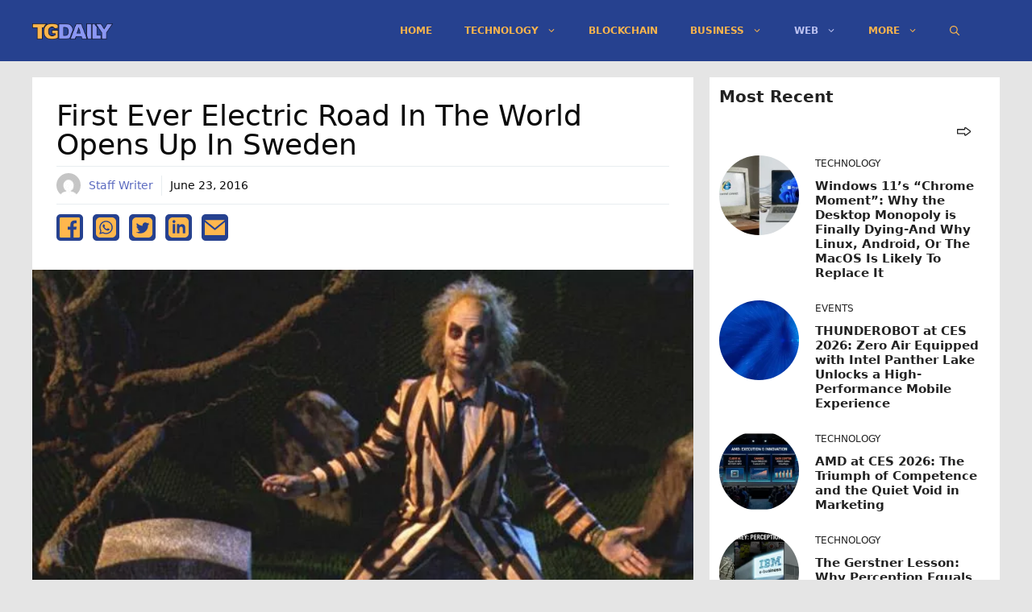

--- FILE ---
content_type: text/html; charset=UTF-8
request_url: https://tgdaily.com/web/162996-first-ever-electric-road-in-the-world-opens-up-in-sweden/
body_size: 19097
content:
<!DOCTYPE html>
<html lang="en-US">
<head>
	<meta charset="UTF-8">
	<title>First Ever Electric Road in the World Opens up in Sweden &#8211; TGDaily</title>
<meta name='robots' content='max-image-preview:large' />
<meta name="viewport" content="width=device-width, initial-scale=1"><script async src="https://pagead2.googlesyndication.com/pagead/js/adsbygoogle.js?client=ca-pub-9785239390169265" crossorigin="anonymous" type="0e948fbef5a74aafa24dd86e-text/javascript"></script><link rel="alternate" type="application/rss+xml" title="TGDaily &raquo; Feed" href="https://tgdaily.com/feed/" />
<link rel="alternate" type="application/rss+xml" title="TGDaily &raquo; Comments Feed" href="https://tgdaily.com/comments/feed/" />
<link rel="alternate" title="oEmbed (JSON)" type="application/json+oembed" href="https://tgdaily.com/wp-json/oembed/1.0/embed?url=https%3A%2F%2Ftgdaily.com%2Fweb%2F162996-first-ever-electric-road-in-the-world-opens-up-in-sweden%2F" />
<link rel="alternate" title="oEmbed (XML)" type="text/xml+oembed" href="https://tgdaily.com/wp-json/oembed/1.0/embed?url=https%3A%2F%2Ftgdaily.com%2Fweb%2F162996-first-ever-electric-road-in-the-world-opens-up-in-sweden%2F&#038;format=xml" />
    <meta name="description" content="First Ever Electric Road in the World Opens up in Sweden"/>
    <meta name="twitter:card" content="summary_large_image" />
    <meta name="twitter:title" content="First Ever Electric Road in the World Opens up in Sweden" />
    <meta name="twitter:description" content="First Ever Electric Road in the World Opens up in Sweden" />
    <meta name="twitter:site" content="@TGDaily" />
    <meta name="twitter:image" content="https://tgdaily.com/wp-content/uploads/2019/05/2-jpg.webp" />
    <meta name="twitter:creator" content="@Staff Writer" />
    <meta property="og:locale" content="en_US" />
    <meta property="og:type" content="post" />
    <meta property="og:title" content="First Ever Electric Road in the World Opens up in Sweden" />
    <meta property="og:description" content="First Ever Electric Road in the World Opens up in Sweden" />
    <meta property="og:url" content="https://tgdaily.com/web/162996-first-ever-electric-road-in-the-world-opens-up-in-sweden/" />
    <meta property="og:site_name" content="TGDaily" />
    <meta property="article:tag" content="article" />
    <meta property="article:section" content="article" />
    <meta property="article:published_time" content="2016-06-23T12:52:40+00:00" />
    <meta property="og:image" content="https://tgdaily.com/wp-content/uploads/2019/05/2-jpg.webp" />
    <meta property="og:image:secure_url" content="https://tgdaily.com/wp-content/uploads/2019/05/2-jpg.webp" />
    <meta property="og:image:width" content="150" />
    <meta property="og:image:height" content="150" />

    <script type='application/ld+json' class='schema-graph--main'>
    {
      "@context":"https://schema.org",
      "@graph":[
      {
        "@type":"Article",
        "headline":"First Ever Electric Road in the World Opens up in Sweden",
        "description":"First Ever Electric Road in the World Opens up in Sweden",
        "datePublished":"2016-06-23T12:52:40+00:00",
        "dateModified":"June 23, 2016",
        "isPartOf":{"@id":"https://tgdaily.com/web/162996-first-ever-electric-road-in-the-world-opens-up-in-sweden//"},
        "image":{"@id":"https://tgdaily.com/wp-content/uploads/2019/05/2-jpg.webp/#primaryimage"},
        "author":{"name":"Staff Writer",
        "@id":"https://tgdaily.com/author/staff-writer//#author"},
        "articleSection":["Web"],
        "keywords":[]
      },

      {"@type":"Person",
        "@id":"https://tgdaily.com/author/staff-writer//#author",
        "name":"Staff Writer",
        "url":"https://tgdaily.com/author/staff-writer/"
      },

      {"@type":"ImageObject",
        "inLanguage":"en-US",
        "@id":"https://tgdaily.com/wp-content/uploads/2019/05/2-jpg.webp/#primaryimage",
        "url":"https://tgdaily.com/wp-content/uploads/2019/05/2-jpg.webp",
        "width":150,
        "height":150      },

      {"@type":"WebPage",
        "@id":"https://tgdaily.com/web/162996-first-ever-electric-road-in-the-world-opens-up-in-sweden//",
        "url":"https://tgdaily.com/web/162996-first-ever-electric-road-in-the-world-opens-up-in-sweden//",
        "name":"First Ever Electric Road in the World Opens up in Sweden",
        "isPartOf":{"@id":"https://tgdaily.com/#website"},
        "primaryImageOfPage":{"@id":"https://tgdaily.com/wp-content/uploads/2019/05/2-jpg.webp/#primaryimage"},
        "image":{"@id":"https://tgdaily.com/wp-content/uploads/2019/05/2-jpg.webp/#primaryimage"},
        "thumbnailUrl":"https://tgdaily.com/wp-content/uploads/2019/05/2-jpg.webp",
        "datePublished":"2016-06-23T12:52:40+00:00",
        "dateModified":"June 23, 2016",
        "description":"First Ever Electric Road in the World Opens up in Sweden",
        "inLanguage":"en-US"
      },

      {"@type":"WebSite",
        "@id":"https://tgdaily.com/#website",
        "url":"https://tgdaily.com/",
        "name":"TGDaily",
        "description":"",
        "publisher":{"@id":"https://tgdaily.com/#organization"},
        "potentialAction":[
        {
          "@type":"SearchAction","target":{"@type":"EntryPoint",
          "urlTemplate":"https://tgdaily.com/?s={search_term_string}"},
          "query-input":"required name=search_term_string"
        }],
        "inLanguage":"en-US",
        "copyrightHolder":{"@id":"https://tgdaily.com/#organization"}
      }]
    }
    </script>
    <style id='wp-img-auto-sizes-contain-inline-css'>
img:is([sizes=auto i],[sizes^="auto," i]){contain-intrinsic-size:3000px 1500px}
/*# sourceURL=wp-img-auto-sizes-contain-inline-css */
</style>
<style id='wp-block-library-inline-css'>
:root{--wp-block-synced-color:#7a00df;--wp-block-synced-color--rgb:122,0,223;--wp-bound-block-color:var(--wp-block-synced-color);--wp-editor-canvas-background:#ddd;--wp-admin-theme-color:#007cba;--wp-admin-theme-color--rgb:0,124,186;--wp-admin-theme-color-darker-10:#006ba1;--wp-admin-theme-color-darker-10--rgb:0,107,160.5;--wp-admin-theme-color-darker-20:#005a87;--wp-admin-theme-color-darker-20--rgb:0,90,135;--wp-admin-border-width-focus:2px}@media (min-resolution:192dpi){:root{--wp-admin-border-width-focus:1.5px}}.wp-element-button{cursor:pointer}:root .has-very-light-gray-background-color{background-color:#eee}:root .has-very-dark-gray-background-color{background-color:#313131}:root .has-very-light-gray-color{color:#eee}:root .has-very-dark-gray-color{color:#313131}:root .has-vivid-green-cyan-to-vivid-cyan-blue-gradient-background{background:linear-gradient(135deg,#00d084,#0693e3)}:root .has-purple-crush-gradient-background{background:linear-gradient(135deg,#34e2e4,#4721fb 50%,#ab1dfe)}:root .has-hazy-dawn-gradient-background{background:linear-gradient(135deg,#faaca8,#dad0ec)}:root .has-subdued-olive-gradient-background{background:linear-gradient(135deg,#fafae1,#67a671)}:root .has-atomic-cream-gradient-background{background:linear-gradient(135deg,#fdd79a,#004a59)}:root .has-nightshade-gradient-background{background:linear-gradient(135deg,#330968,#31cdcf)}:root .has-midnight-gradient-background{background:linear-gradient(135deg,#020381,#2874fc)}:root{--wp--preset--font-size--normal:16px;--wp--preset--font-size--huge:42px}.has-regular-font-size{font-size:1em}.has-larger-font-size{font-size:2.625em}.has-normal-font-size{font-size:var(--wp--preset--font-size--normal)}.has-huge-font-size{font-size:var(--wp--preset--font-size--huge)}.has-text-align-center{text-align:center}.has-text-align-left{text-align:left}.has-text-align-right{text-align:right}.has-fit-text{white-space:nowrap!important}#end-resizable-editor-section{display:none}.aligncenter{clear:both}.items-justified-left{justify-content:flex-start}.items-justified-center{justify-content:center}.items-justified-right{justify-content:flex-end}.items-justified-space-between{justify-content:space-between}.screen-reader-text{border:0;clip-path:inset(50%);height:1px;margin:-1px;overflow:hidden;padding:0;position:absolute;width:1px;word-wrap:normal!important}.screen-reader-text:focus{background-color:#ddd;clip-path:none;color:#444;display:block;font-size:1em;height:auto;left:5px;line-height:normal;padding:15px 23px 14px;text-decoration:none;top:5px;width:auto;z-index:100000}html :where(.has-border-color){border-style:solid}html :where([style*=border-top-color]){border-top-style:solid}html :where([style*=border-right-color]){border-right-style:solid}html :where([style*=border-bottom-color]){border-bottom-style:solid}html :where([style*=border-left-color]){border-left-style:solid}html :where([style*=border-width]){border-style:solid}html :where([style*=border-top-width]){border-top-style:solid}html :where([style*=border-right-width]){border-right-style:solid}html :where([style*=border-bottom-width]){border-bottom-style:solid}html :where([style*=border-left-width]){border-left-style:solid}html :where(img[class*=wp-image-]){height:auto;max-width:100%}:where(figure){margin:0 0 1em}html :where(.is-position-sticky){--wp-admin--admin-bar--position-offset:var(--wp-admin--admin-bar--height,0px)}@media screen and (max-width:600px){html :where(.is-position-sticky){--wp-admin--admin-bar--position-offset:0px}}

/*# sourceURL=wp-block-library-inline-css */
</style><style id='wp-block-paragraph-inline-css'>
.is-small-text{font-size:.875em}.is-regular-text{font-size:1em}.is-large-text{font-size:2.25em}.is-larger-text{font-size:3em}.has-drop-cap:not(:focus):first-letter{float:left;font-size:8.4em;font-style:normal;font-weight:100;line-height:.68;margin:.05em .1em 0 0;text-transform:uppercase}body.rtl .has-drop-cap:not(:focus):first-letter{float:none;margin-left:.1em}p.has-drop-cap.has-background{overflow:hidden}:root :where(p.has-background){padding:1.25em 2.375em}:where(p.has-text-color:not(.has-link-color)) a{color:inherit}p.has-text-align-left[style*="writing-mode:vertical-lr"],p.has-text-align-right[style*="writing-mode:vertical-rl"]{rotate:180deg}
/*# sourceURL=https://tgdaily.com/wp-includes/blocks/paragraph/style.min.css */
</style>
<style id='global-styles-inline-css'>
:root{--wp--preset--aspect-ratio--square: 1;--wp--preset--aspect-ratio--4-3: 4/3;--wp--preset--aspect-ratio--3-4: 3/4;--wp--preset--aspect-ratio--3-2: 3/2;--wp--preset--aspect-ratio--2-3: 2/3;--wp--preset--aspect-ratio--16-9: 16/9;--wp--preset--aspect-ratio--9-16: 9/16;--wp--preset--color--black: #000000;--wp--preset--color--cyan-bluish-gray: #abb8c3;--wp--preset--color--white: #ffffff;--wp--preset--color--pale-pink: #f78da7;--wp--preset--color--vivid-red: #cf2e2e;--wp--preset--color--luminous-vivid-orange: #ff6900;--wp--preset--color--luminous-vivid-amber: #fcb900;--wp--preset--color--light-green-cyan: #7bdcb5;--wp--preset--color--vivid-green-cyan: #00d084;--wp--preset--color--pale-cyan-blue: #8ed1fc;--wp--preset--color--vivid-cyan-blue: #0693e3;--wp--preset--color--vivid-purple: #9b51e0;--wp--preset--color--contrast: var(--contrast);--wp--preset--color--contrast-2: var(--contrast-2);--wp--preset--color--contrast-3: var(--contrast-3);--wp--preset--color--base: var(--base);--wp--preset--color--base-2: var(--base-2);--wp--preset--color--base-3: var(--base-3);--wp--preset--color--accent: var(--accent);--wp--preset--gradient--vivid-cyan-blue-to-vivid-purple: linear-gradient(135deg,rgb(6,147,227) 0%,rgb(155,81,224) 100%);--wp--preset--gradient--light-green-cyan-to-vivid-green-cyan: linear-gradient(135deg,rgb(122,220,180) 0%,rgb(0,208,130) 100%);--wp--preset--gradient--luminous-vivid-amber-to-luminous-vivid-orange: linear-gradient(135deg,rgb(252,185,0) 0%,rgb(255,105,0) 100%);--wp--preset--gradient--luminous-vivid-orange-to-vivid-red: linear-gradient(135deg,rgb(255,105,0) 0%,rgb(207,46,46) 100%);--wp--preset--gradient--very-light-gray-to-cyan-bluish-gray: linear-gradient(135deg,rgb(238,238,238) 0%,rgb(169,184,195) 100%);--wp--preset--gradient--cool-to-warm-spectrum: linear-gradient(135deg,rgb(74,234,220) 0%,rgb(151,120,209) 20%,rgb(207,42,186) 40%,rgb(238,44,130) 60%,rgb(251,105,98) 80%,rgb(254,248,76) 100%);--wp--preset--gradient--blush-light-purple: linear-gradient(135deg,rgb(255,206,236) 0%,rgb(152,150,240) 100%);--wp--preset--gradient--blush-bordeaux: linear-gradient(135deg,rgb(254,205,165) 0%,rgb(254,45,45) 50%,rgb(107,0,62) 100%);--wp--preset--gradient--luminous-dusk: linear-gradient(135deg,rgb(255,203,112) 0%,rgb(199,81,192) 50%,rgb(65,88,208) 100%);--wp--preset--gradient--pale-ocean: linear-gradient(135deg,rgb(255,245,203) 0%,rgb(182,227,212) 50%,rgb(51,167,181) 100%);--wp--preset--gradient--electric-grass: linear-gradient(135deg,rgb(202,248,128) 0%,rgb(113,206,126) 100%);--wp--preset--gradient--midnight: linear-gradient(135deg,rgb(2,3,129) 0%,rgb(40,116,252) 100%);--wp--preset--font-size--small: 13px;--wp--preset--font-size--medium: 20px;--wp--preset--font-size--large: 36px;--wp--preset--font-size--x-large: 42px;--wp--preset--spacing--20: 0.44rem;--wp--preset--spacing--30: 0.67rem;--wp--preset--spacing--40: 1rem;--wp--preset--spacing--50: 1.5rem;--wp--preset--spacing--60: 2.25rem;--wp--preset--spacing--70: 3.38rem;--wp--preset--spacing--80: 5.06rem;--wp--preset--shadow--natural: 6px 6px 9px rgba(0, 0, 0, 0.2);--wp--preset--shadow--deep: 12px 12px 50px rgba(0, 0, 0, 0.4);--wp--preset--shadow--sharp: 6px 6px 0px rgba(0, 0, 0, 0.2);--wp--preset--shadow--outlined: 6px 6px 0px -3px rgb(255, 255, 255), 6px 6px rgb(0, 0, 0);--wp--preset--shadow--crisp: 6px 6px 0px rgb(0, 0, 0);}:where(.is-layout-flex){gap: 0.5em;}:where(.is-layout-grid){gap: 0.5em;}body .is-layout-flex{display: flex;}.is-layout-flex{flex-wrap: wrap;align-items: center;}.is-layout-flex > :is(*, div){margin: 0;}body .is-layout-grid{display: grid;}.is-layout-grid > :is(*, div){margin: 0;}:where(.wp-block-columns.is-layout-flex){gap: 2em;}:where(.wp-block-columns.is-layout-grid){gap: 2em;}:where(.wp-block-post-template.is-layout-flex){gap: 1.25em;}:where(.wp-block-post-template.is-layout-grid){gap: 1.25em;}.has-black-color{color: var(--wp--preset--color--black) !important;}.has-cyan-bluish-gray-color{color: var(--wp--preset--color--cyan-bluish-gray) !important;}.has-white-color{color: var(--wp--preset--color--white) !important;}.has-pale-pink-color{color: var(--wp--preset--color--pale-pink) !important;}.has-vivid-red-color{color: var(--wp--preset--color--vivid-red) !important;}.has-luminous-vivid-orange-color{color: var(--wp--preset--color--luminous-vivid-orange) !important;}.has-luminous-vivid-amber-color{color: var(--wp--preset--color--luminous-vivid-amber) !important;}.has-light-green-cyan-color{color: var(--wp--preset--color--light-green-cyan) !important;}.has-vivid-green-cyan-color{color: var(--wp--preset--color--vivid-green-cyan) !important;}.has-pale-cyan-blue-color{color: var(--wp--preset--color--pale-cyan-blue) !important;}.has-vivid-cyan-blue-color{color: var(--wp--preset--color--vivid-cyan-blue) !important;}.has-vivid-purple-color{color: var(--wp--preset--color--vivid-purple) !important;}.has-black-background-color{background-color: var(--wp--preset--color--black) !important;}.has-cyan-bluish-gray-background-color{background-color: var(--wp--preset--color--cyan-bluish-gray) !important;}.has-white-background-color{background-color: var(--wp--preset--color--white) !important;}.has-pale-pink-background-color{background-color: var(--wp--preset--color--pale-pink) !important;}.has-vivid-red-background-color{background-color: var(--wp--preset--color--vivid-red) !important;}.has-luminous-vivid-orange-background-color{background-color: var(--wp--preset--color--luminous-vivid-orange) !important;}.has-luminous-vivid-amber-background-color{background-color: var(--wp--preset--color--luminous-vivid-amber) !important;}.has-light-green-cyan-background-color{background-color: var(--wp--preset--color--light-green-cyan) !important;}.has-vivid-green-cyan-background-color{background-color: var(--wp--preset--color--vivid-green-cyan) !important;}.has-pale-cyan-blue-background-color{background-color: var(--wp--preset--color--pale-cyan-blue) !important;}.has-vivid-cyan-blue-background-color{background-color: var(--wp--preset--color--vivid-cyan-blue) !important;}.has-vivid-purple-background-color{background-color: var(--wp--preset--color--vivid-purple) !important;}.has-black-border-color{border-color: var(--wp--preset--color--black) !important;}.has-cyan-bluish-gray-border-color{border-color: var(--wp--preset--color--cyan-bluish-gray) !important;}.has-white-border-color{border-color: var(--wp--preset--color--white) !important;}.has-pale-pink-border-color{border-color: var(--wp--preset--color--pale-pink) !important;}.has-vivid-red-border-color{border-color: var(--wp--preset--color--vivid-red) !important;}.has-luminous-vivid-orange-border-color{border-color: var(--wp--preset--color--luminous-vivid-orange) !important;}.has-luminous-vivid-amber-border-color{border-color: var(--wp--preset--color--luminous-vivid-amber) !important;}.has-light-green-cyan-border-color{border-color: var(--wp--preset--color--light-green-cyan) !important;}.has-vivid-green-cyan-border-color{border-color: var(--wp--preset--color--vivid-green-cyan) !important;}.has-pale-cyan-blue-border-color{border-color: var(--wp--preset--color--pale-cyan-blue) !important;}.has-vivid-cyan-blue-border-color{border-color: var(--wp--preset--color--vivid-cyan-blue) !important;}.has-vivid-purple-border-color{border-color: var(--wp--preset--color--vivid-purple) !important;}.has-vivid-cyan-blue-to-vivid-purple-gradient-background{background: var(--wp--preset--gradient--vivid-cyan-blue-to-vivid-purple) !important;}.has-light-green-cyan-to-vivid-green-cyan-gradient-background{background: var(--wp--preset--gradient--light-green-cyan-to-vivid-green-cyan) !important;}.has-luminous-vivid-amber-to-luminous-vivid-orange-gradient-background{background: var(--wp--preset--gradient--luminous-vivid-amber-to-luminous-vivid-orange) !important;}.has-luminous-vivid-orange-to-vivid-red-gradient-background{background: var(--wp--preset--gradient--luminous-vivid-orange-to-vivid-red) !important;}.has-very-light-gray-to-cyan-bluish-gray-gradient-background{background: var(--wp--preset--gradient--very-light-gray-to-cyan-bluish-gray) !important;}.has-cool-to-warm-spectrum-gradient-background{background: var(--wp--preset--gradient--cool-to-warm-spectrum) !important;}.has-blush-light-purple-gradient-background{background: var(--wp--preset--gradient--blush-light-purple) !important;}.has-blush-bordeaux-gradient-background{background: var(--wp--preset--gradient--blush-bordeaux) !important;}.has-luminous-dusk-gradient-background{background: var(--wp--preset--gradient--luminous-dusk) !important;}.has-pale-ocean-gradient-background{background: var(--wp--preset--gradient--pale-ocean) !important;}.has-electric-grass-gradient-background{background: var(--wp--preset--gradient--electric-grass) !important;}.has-midnight-gradient-background{background: var(--wp--preset--gradient--midnight) !important;}.has-small-font-size{font-size: var(--wp--preset--font-size--small) !important;}.has-medium-font-size{font-size: var(--wp--preset--font-size--medium) !important;}.has-large-font-size{font-size: var(--wp--preset--font-size--large) !important;}.has-x-large-font-size{font-size: var(--wp--preset--font-size--x-large) !important;}
/*# sourceURL=global-styles-inline-css */
</style>

<style id='classic-theme-styles-inline-css'>
/*! This file is auto-generated */
.wp-block-button__link{color:#fff;background-color:#32373c;border-radius:9999px;box-shadow:none;text-decoration:none;padding:calc(.667em + 2px) calc(1.333em + 2px);font-size:1.125em}.wp-block-file__button{background:#32373c;color:#fff;text-decoration:none}
/*# sourceURL=/wp-includes/css/classic-themes.min.css */
</style>
<style id='dominant-color-styles-inline-css'>
img[data-dominant-color]:not(.has-transparency) { background-color: var(--dominant-color); }
/*# sourceURL=dominant-color-styles-inline-css */
</style>
<link rel='stylesheet' id='generate-style-css' href='https://tgdaily.com/wp-content/themes/generatepress/assets/css/main.min.css?ver=3.6.1' media='all' />
<style id='generate-style-inline-css'>
.no-featured-image-padding .featured-image {margin-left:-30px;margin-right:-30px;}.post-image-above-header .no-featured-image-padding .inside-article .featured-image {margin-top:-30px;}@media (max-width:768px){.no-featured-image-padding .featured-image {margin-left:-10px;margin-right:-10px;}.post-image-above-header .no-featured-image-padding .inside-article .featured-image {margin-top:-20px;}}.featured-image img {width: 900px;}
body{background-color:#e5e5e5;color:#0a0a0a;}a{color:#5c6bc0;}a:hover, a:focus, a:active{color:#8e99f3;}.wp-block-group__inner-container{max-width:1200px;margin-left:auto;margin-right:auto;}.site-header .header-image{width:100px;}.navigation-search{position:absolute;left:-99999px;pointer-events:none;visibility:hidden;z-index:20;width:100%;top:0;transition:opacity 100ms ease-in-out;opacity:0;}.navigation-search.nav-search-active{left:0;right:0;pointer-events:auto;visibility:visible;opacity:1;}.navigation-search input[type="search"]{outline:0;border:0;vertical-align:bottom;line-height:1;opacity:0.9;width:100%;z-index:20;border-radius:0;-webkit-appearance:none;height:60px;}.navigation-search input::-ms-clear{display:none;width:0;height:0;}.navigation-search input::-ms-reveal{display:none;width:0;height:0;}.navigation-search input::-webkit-search-decoration, .navigation-search input::-webkit-search-cancel-button, .navigation-search input::-webkit-search-results-button, .navigation-search input::-webkit-search-results-decoration{display:none;}.gen-sidebar-nav .navigation-search{top:auto;bottom:0;}:root{--contrast:#222222;--contrast-2:#575760;--contrast-3:#b2b2be;--base:#f0f0f0;--base-2:#f7f8f9;--base-3:#ffffff;--accent:#26418f;}:root .has-contrast-color{color:var(--contrast);}:root .has-contrast-background-color{background-color:var(--contrast);}:root .has-contrast-2-color{color:var(--contrast-2);}:root .has-contrast-2-background-color{background-color:var(--contrast-2);}:root .has-contrast-3-color{color:var(--contrast-3);}:root .has-contrast-3-background-color{background-color:var(--contrast-3);}:root .has-base-color{color:var(--base);}:root .has-base-background-color{background-color:var(--base);}:root .has-base-2-color{color:var(--base-2);}:root .has-base-2-background-color{background-color:var(--base-2);}:root .has-base-3-color{color:var(--base-3);}:root .has-base-3-background-color{background-color:var(--base-3);}:root .has-accent-color{color:var(--accent);}:root .has-accent-background-color{background-color:var(--accent);}body, button, input, select, textarea{font-family:-apple-system, system-ui, BlinkMacSystemFont, "Segoe UI", Helvetica, Arial, sans-serif, "Apple Color Emoji", "Segoe UI Emoji", "Segoe UI Symbol";font-size:18px;}body{line-height:1.8;}.entry-content > [class*="wp-block-"]:not(:last-child):not(.wp-block-heading){margin-bottom:1.5em;}.main-navigation a, .menu-toggle{font-weight:700;text-transform:uppercase;font-size:12px;}.main-navigation .menu-bar-items{font-size:12px;}.main-navigation .main-nav ul ul li a{font-size:11px;}.sidebar .widget, .footer-widgets .widget{font-size:17px;}h2{text-transform:capitalize;}@media (max-width:768px){h1{font-size:31px;}h2{font-size:27px;}h3{font-size:24px;}h4{font-size:22px;}h5{font-size:19px;}}.top-bar{background-color:#636363;color:#ffffff;}.top-bar a{color:#ffffff;}.top-bar a:hover{color:#303030;}.site-header{background-color:#26418f;}.main-title a,.main-title a:hover{color:#c88719;}.site-description{color:#757575;}.main-navigation,.main-navigation ul ul{background-color:rgba(38,65,143,0);}.main-navigation .main-nav ul li a, .main-navigation .menu-toggle, .main-navigation .menu-bar-items{color:#f9b44d;}.main-navigation .main-nav ul li:not([class*="current-menu-"]):hover > a, .main-navigation .main-nav ul li:not([class*="current-menu-"]):focus > a, .main-navigation .main-nav ul li.sfHover:not([class*="current-menu-"]) > a, .main-navigation .menu-bar-item:hover > a, .main-navigation .menu-bar-item.sfHover > a{color:#bcc2f1;background-color:#26418f;}button.menu-toggle:hover,button.menu-toggle:focus{color:#f9b44d;}.main-navigation .main-nav ul li[class*="current-menu-"] > a{color:#bcc2f1;background-color:#26418f;}.navigation-search input[type="search"],.navigation-search input[type="search"]:active, .navigation-search input[type="search"]:focus, .main-navigation .main-nav ul li.search-item.active > a, .main-navigation .menu-bar-items .search-item.active > a{color:#c88719;background-color:#26418f;}.main-navigation ul ul{background-color:rgba(38,65,143,0.73);}.main-navigation .main-nav ul ul li a{color:#f9b44d;}.main-navigation .main-nav ul ul li:not([class*="current-menu-"]):hover > a,.main-navigation .main-nav ul ul li:not([class*="current-menu-"]):focus > a, .main-navigation .main-nav ul ul li.sfHover:not([class*="current-menu-"]) > a{color:#8e99f3;background-color:#26418f;}.main-navigation .main-nav ul ul li[class*="current-menu-"] > a{color:#8e99f3;background-color:#26418f;}.separate-containers .inside-article, .separate-containers .comments-area, .separate-containers .page-header, .one-container .container, .separate-containers .paging-navigation, .inside-page-header{background-color:#ffffff;}.entry-title a{color:#222222;}.entry-title a:hover{color:#55555e;}.entry-meta{color:#595959;}.sidebar .widget{background-color:#ffffff;}.footer-widgets{background-color:#26418f;}.footer-widgets .widget-title{color:#000000;}.site-info{color:#ffb74d;background-color:#26418f;}.site-info a{color:#ffffff;}.site-info a:hover{color:#d3d3d3;}.footer-bar .widget_nav_menu .current-menu-item a{color:#d3d3d3;}input[type="text"],input[type="email"],input[type="url"],input[type="password"],input[type="search"],input[type="tel"],input[type="number"],textarea,select{color:#666666;background-color:#fafafa;border-color:#cccccc;}input[type="text"]:focus,input[type="email"]:focus,input[type="url"]:focus,input[type="password"]:focus,input[type="search"]:focus,input[type="tel"]:focus,input[type="number"]:focus,textarea:focus,select:focus{color:#666666;background-color:#ffffff;border-color:#bfbfbf;}button,html input[type="button"],input[type="reset"],input[type="submit"],a.button,a.wp-block-button__link:not(.has-background){color:#ffffff;background-color:#55555e;}button:hover,html input[type="button"]:hover,input[type="reset"]:hover,input[type="submit"]:hover,a.button:hover,button:focus,html input[type="button"]:focus,input[type="reset"]:focus,input[type="submit"]:focus,a.button:focus,a.wp-block-button__link:not(.has-background):active,a.wp-block-button__link:not(.has-background):focus,a.wp-block-button__link:not(.has-background):hover{color:#ffffff;background-color:#3f4047;}a.generate-back-to-top{background-color:rgba( 0,0,0,0.4 );color:#ffffff;}a.generate-back-to-top:hover,a.generate-back-to-top:focus{background-color:rgba( 0,0,0,0.6 );color:#ffffff;}:root{--gp-search-modal-bg-color:var(--base-3);--gp-search-modal-text-color:var(--contrast);--gp-search-modal-overlay-bg-color:rgba(0,0,0,0.2);}@media (max-width:768px){.main-navigation .menu-bar-item:hover > a, .main-navigation .menu-bar-item.sfHover > a{background:none;color:#f9b44d;}}.inside-header{padding:8px 30px 8px 0px;}.nav-below-header .main-navigation .inside-navigation.grid-container, .nav-above-header .main-navigation .inside-navigation.grid-container{padding:0px 10px 0px 20px;}.separate-containers .inside-article, .separate-containers .comments-area, .separate-containers .page-header, .separate-containers .paging-navigation, .one-container .site-content, .inside-page-header{padding:30px;}.site-main .wp-block-group__inner-container{padding:30px;}.separate-containers .paging-navigation{padding-top:20px;padding-bottom:20px;}.entry-content .alignwide, body:not(.no-sidebar) .entry-content .alignfull{margin-left:-30px;width:calc(100% + 60px);max-width:calc(100% + 60px);}.one-container.right-sidebar .site-main,.one-container.both-right .site-main{margin-right:30px;}.one-container.left-sidebar .site-main,.one-container.both-left .site-main{margin-left:30px;}.one-container.both-sidebars .site-main{margin:0px 30px 0px 30px;}.one-container.archive .post:not(:last-child):not(.is-loop-template-item), .one-container.blog .post:not(:last-child):not(.is-loop-template-item){padding-bottom:30px;}.rtl .menu-item-has-children .dropdown-menu-toggle{padding-left:20px;}.rtl .main-navigation .main-nav ul li.menu-item-has-children > a{padding-right:20px;}.widget-area .widget{padding:30px;}@media (max-width:768px){.separate-containers .inside-article, .separate-containers .comments-area, .separate-containers .page-header, .separate-containers .paging-navigation, .one-container .site-content, .inside-page-header{padding:20px 10px 20px 10px;}.site-main .wp-block-group__inner-container{padding:20px 10px 20px 10px;}.inside-top-bar{padding-right:30px;padding-left:30px;}.inside-header{padding-right:30px;padding-left:30px;}.widget-area .widget{padding-top:30px;padding-right:30px;padding-bottom:30px;padding-left:30px;}.footer-widgets-container{padding-top:30px;padding-right:30px;padding-bottom:30px;padding-left:30px;}.inside-site-info{padding-right:30px;padding-left:30px;}.entry-content .alignwide, body:not(.no-sidebar) .entry-content .alignfull{margin-left:-10px;width:calc(100% + 20px);max-width:calc(100% + 20px);}.one-container .site-main .paging-navigation{margin-bottom:20px;}}/* End cached CSS */.is-right-sidebar{width:30%;}.is-left-sidebar{width:30%;}.site-content .content-area{width:70%;}@media (max-width:768px){.main-navigation .menu-toggle,.sidebar-nav-mobile:not(#sticky-placeholder){display:block;}.main-navigation ul,.gen-sidebar-nav,.main-navigation:not(.slideout-navigation):not(.toggled) .main-nav > ul,.has-inline-mobile-toggle #site-navigation .inside-navigation > *:not(.navigation-search):not(.main-nav){display:none;}.nav-align-right .inside-navigation,.nav-align-center .inside-navigation{justify-content:space-between;}.has-inline-mobile-toggle .mobile-menu-control-wrapper{display:flex;flex-wrap:wrap;}.has-inline-mobile-toggle .inside-header{flex-direction:row;text-align:left;flex-wrap:wrap;}.has-inline-mobile-toggle .header-widget,.has-inline-mobile-toggle #site-navigation{flex-basis:100%;}.nav-float-left .has-inline-mobile-toggle #site-navigation{order:10;}}
.dynamic-author-image-rounded{border-radius:100%;}.dynamic-featured-image, .dynamic-author-image{vertical-align:middle;}.one-container.blog .dynamic-content-template:not(:last-child), .one-container.archive .dynamic-content-template:not(:last-child){padding-bottom:0px;}.dynamic-entry-excerpt > p:last-child{margin-bottom:0px;}
h1.entry-title{text-transform:capitalize;font-size:36px;line-height:1em;}
/*# sourceURL=generate-style-inline-css */
</style>
<style id='generateblocks-inline-css'>
.gb-container.gb-tabs__item:not(.gb-tabs__item-open){display:none;}.gb-container-99fe8eb7 > .gb-inside-container{padding:0;max-width:1200px;margin-left:auto;margin-right:auto;}.gb-grid-wrapper > .gb-grid-column-99fe8eb7 > .gb-container{display:flex;flex-direction:column;height:100%;}.gb-container-8e5dc8f7 > .gb-inside-container{padding:0;}.gb-grid-wrapper > .gb-grid-column-8e5dc8f7{width:50%;}.gb-grid-wrapper > .gb-grid-column-8e5dc8f7 > .gb-container{display:flex;flex-direction:column;height:100%;}.gb-container-6aed9546 > .gb-inside-container{padding:0;}.gb-grid-wrapper > .gb-grid-column-6aed9546{width:25%;}.gb-grid-wrapper > .gb-grid-column-6aed9546 > .gb-container{display:flex;flex-direction:column;height:100%;}.gb-container-d54a6460 > .gb-inside-container{padding:0;}.gb-grid-wrapper > .gb-grid-column-d54a6460{width:75%;}.gb-grid-wrapper > .gb-grid-column-d54a6460 > .gb-container{display:flex;flex-direction:column;height:100%;}.gb-container-2540358d > .gb-inside-container{padding:0;}.gb-grid-wrapper > .gb-grid-column-2540358d{width:50%;}.gb-grid-wrapper > .gb-grid-column-2540358d > .gb-container{display:flex;flex-direction:column;height:100%;}.gb-container-daa456b5{text-align:right;}.gb-container-daa456b5 > .gb-inside-container{padding:0;}.gb-grid-wrapper > .gb-grid-column-daa456b5{width:75%;}.gb-grid-wrapper > .gb-grid-column-daa456b5 > .gb-container{display:flex;flex-direction:column;height:100%;}.gb-container-2634cdf9 > .gb-inside-container{padding:0;}.gb-grid-wrapper > .gb-grid-column-2634cdf9{width:25%;}.gb-grid-wrapper > .gb-grid-column-2634cdf9 > .gb-container{display:flex;flex-direction:column;height:100%;}.gb-container-7134d7c2 > .gb-inside-container{padding:0;max-width:1200px;margin-left:auto;margin-right:auto;}.gb-grid-wrapper > .gb-grid-column-7134d7c2 > .gb-container{display:flex;flex-direction:column;height:100%;}.gb-container-8a25fc79{font-size:14px;margin-top:8px;margin-bottom:8px;border-top:1px solid #e8edf0;border-bottom:1px solid #e8edf0;}.gb-container-8a25fc79 > .gb-inside-container{padding:8px 0;max-width:1200px;margin-left:auto;margin-right:auto;}.gb-grid-wrapper > .gb-grid-column-8a25fc79 > .gb-container{display:flex;flex-direction:column;height:100%;}.gb-container-8a25fc79.inline-post-meta-area > .gb-inside-container{display:flex;align-items:center;}.gb-container-614d5556{background-image:linear-gradient(140deg, #26418f 0%, #5c6bc0 100%);position:relative;}.gb-container-614d5556 > .gb-inside-container{padding:20px 20px 0;max-width:1200px;margin-left:auto;margin-right:auto;z-index:2;position:relative;}.gb-grid-wrapper > .gb-grid-column-614d5556 > .gb-container{display:flex;flex-direction:column;height:100%;}.gb-container-614d5556 > .gb-shapes .gb-shape-1{color:#000000;position:absolute;overflow:hidden;pointer-events:none;line-height:0;left:0;right:0;bottom:-1px;}.gb-container-614d5556 > .gb-shapes .gb-shape-1 svg{height:108px;width:calc(100% + 1.3px);fill:currentColor;position:relative;left:50%;transform:translateX(-50%);min-width:100%;}.gb-container-757c2d8f{margin-top:8px;border-top:2px solid #8e99f3;}.gb-container-757c2d8f > .gb-inside-container{padding:30px 0 0;max-width:1200px;margin-left:auto;margin-right:auto;}.gb-grid-wrapper > .gb-grid-column-757c2d8f > .gb-container{display:flex;flex-direction:column;height:100%;}.gb-container-901c89c5 > .gb-inside-container{padding:0;}.gb-grid-wrapper > .gb-grid-column-901c89c5{width:50%;}.gb-grid-wrapper > .gb-grid-column-901c89c5 > .gb-container{display:flex;flex-direction:column;height:100%;}.gb-container-4ea2af22 > .gb-inside-container{padding:0;}.gb-grid-wrapper > .gb-grid-column-4ea2af22{width:50%;}.gb-grid-wrapper > .gb-grid-column-4ea2af22 > .gb-container{display:flex;flex-direction:column;height:100%;}.gb-container-d0a86651{background-color:var(--base-3);color:var(--contrast);}.gb-container-d0a86651 > .gb-inside-container{padding:12px;max-width:1200px;margin-left:auto;margin-right:auto;}.gb-container-d0a86651 a{color:var(--contrast);}.gb-container-d0a86651 a:hover{color:var(--contrast);}.gb-grid-wrapper > .gb-grid-column-d0a86651 > .gb-container{display:flex;flex-direction:column;height:100%;}.gb-grid-wrapper > .gb-grid-column-847a4203{width:100%;}.gb-grid-wrapper > .gb-grid-column-847a4203 > .gb-container{display:flex;flex-direction:column;height:100%;}.gb-container-bcbc46ac{text-align:center;border-top:3px solid var(--accent-2);}.gb-grid-wrapper > .gb-grid-column-bcbc46ac{width:60%;flex-basis:calc(100% - 75px);}.gb-grid-wrapper > .gb-grid-column-bcbc46ac > .gb-container{display:flex;flex-direction:column;height:100%;}.gb-grid-wrapper > .gb-grid-column-4fc67d38{width:20%;flex-basis:75px;}.gb-grid-wrapper > .gb-grid-column-4fc67d38 > .gb-container{display:flex;flex-direction:column;height:100%;}.gb-grid-wrapper > .gb-grid-column-03919c55{width:100%;}.gb-grid-wrapper > .gb-grid-column-03919c55 > .gb-container{display:flex;flex-direction:column;height:100%;}.gb-grid-wrapper > .gb-grid-column-3ff058ae{width:33.33%;}.gb-grid-wrapper > .gb-grid-column-3ff058ae > .gb-container{display:flex;flex-direction:column;height:100%;}.gb-grid-wrapper > .gb-grid-column-c551a107{width:66.66%;}.gb-grid-wrapper > .gb-grid-column-c551a107 > .gb-container{justify-content:center;display:flex;flex-direction:column;height:100%;}.gb-grid-wrapper-7b27c819{display:flex;flex-wrap:wrap;margin-left:-30px;}.gb-grid-wrapper-7b27c819 > .gb-grid-column{box-sizing:border-box;padding-left:30px;}.gb-grid-wrapper-e2b84192{display:flex;flex-wrap:wrap;align-items:center;margin-left:-15px;}.gb-grid-wrapper-e2b84192 > .gb-grid-column{box-sizing:border-box;padding-left:15px;}.gb-grid-wrapper-6e69ba24{display:flex;flex-wrap:wrap;align-items:center;margin-left:-15px;}.gb-grid-wrapper-6e69ba24 > .gb-grid-column{box-sizing:border-box;padding-left:15px;}.gb-grid-wrapper-24666e59{display:flex;flex-wrap:wrap;margin-left:-30px;}.gb-grid-wrapper-24666e59 > .gb-grid-column{box-sizing:border-box;padding-left:30px;}.gb-grid-wrapper-e588d128{display:flex;flex-wrap:wrap;align-items:center;margin-left:-10px;}.gb-grid-wrapper-e588d128 > .gb-grid-column{box-sizing:border-box;padding-left:10px;padding-bottom:20px;}.gb-grid-wrapper-b3929361{display:flex;flex-wrap:wrap;}.gb-grid-wrapper-b3929361 > .gb-grid-column{box-sizing:border-box;padding-bottom:10px;}.gb-grid-wrapper-d1e7a423{display:flex;flex-wrap:wrap;margin-left:-20px;}.gb-grid-wrapper-d1e7a423 > .gb-grid-column{box-sizing:border-box;padding-left:20px;padding-bottom:10px;}p.gb-headline-0d00c744{margin-bottom:5px;}p.gb-headline-2883b2a4{margin-bottom:5px;}div.gb-headline-3fb4928a{padding-right:10px;margin-left:10px;display:inline-block;}div.gb-headline-f9b55781{padding-left:10px;border-left:1px solid #e8edf0;display:inline-block;}p.gb-headline-aea29dc3{font-size:14px;color:#ffb74d;}p.gb-headline-aea29dc3 a{color:#ffb74d;}p.gb-headline-aea29dc3 a:hover{color:#8e99f3;}h2.gb-headline-9e06b5e3{font-size:20px;}p.gb-headline-14dcdb64{font-size:12px;text-transform:uppercase;margin-bottom:8px;}h3.gb-headline-040f2ffe{font-size:15px;font-weight:bold;margin-bottom:5px;}.gb-button-wrapper{display:flex;flex-wrap:wrap;align-items:flex-start;justify-content:flex-start;clear:both;}.gb-button-wrapper-f17b3de3{justify-content:flex-end;}.gb-button-wrapper-c617e1fe{justify-content:center;}.gb-accordion__item:not(.gb-accordion__item-open) > .gb-button .gb-accordion__icon-open{display:none;}.gb-accordion__item.gb-accordion__item-open > .gb-button .gb-accordion__icon{display:none;}.gb-button-wrapper a.gb-button-e378fc0b, .gb-button-wrapper a.gb-button-e378fc0b:visited{font-size:13px;font-weight:bold;text-transform:uppercase;padding:4px 10px;margin:5px;border-radius:2px;background-color:#ffb74d;color:#000000;text-decoration:none;display:inline-flex;align-items:center;justify-content:center;text-align:center;}.gb-button-wrapper a.gb-button-e378fc0b:hover, .gb-button-wrapper a.gb-button-e378fc0b:active, .gb-button-wrapper a.gb-button-e378fc0b:focus{background-color:#222222;color:#ffffff;}.gb-button-wrapper a.gb-button-78e16f94, .gb-button-wrapper a.gb-button-78e16f94:visited{font-size:13px;font-weight:400;padding:4px 10px;margin:5px;border-radius:2px;background-color:#5c6bc0;color:#ffffff;text-decoration:none;display:inline-flex;align-items:center;justify-content:center;text-align:center;}.gb-button-wrapper a.gb-button-78e16f94:hover, .gb-button-wrapper a.gb-button-78e16f94:active, .gb-button-wrapper a.gb-button-78e16f94:focus{background-color:#222222;color:#ffffff;}.gb-button-wrapper a.gb-button-78e16f94 .gb-icon{font-size:1em;line-height:0;padding-right:0.5em;align-items:center;display:inline-flex;}.gb-button-wrapper a.gb-button-78e16f94 .gb-icon svg{height:1em;width:1em;fill:currentColor;}.gb-button-wrapper a.gb-button-ae3d9138{display:inline-flex;align-items:center;justify-content:center;text-align:center;padding-top:1px;margin-right:25px;color:#ffb74d;text-decoration:none;}.gb-button-wrapper a.gb-button-ae3d9138:hover, .gb-button-wrapper a.gb-button-ae3d9138:active, .gb-button-wrapper a.gb-button-ae3d9138:focus{color:#8e99f3;}.gb-button-wrapper a.gb-button-ae3d9138 .gb-icon{font-size:1em;line-height:0;}.gb-button-wrapper a.gb-button-ae3d9138 .gb-icon svg{height:1em;width:1em;fill:currentColor;}.gb-button-wrapper a.gb-button-2c0fcaef{display:inline-flex;align-items:center;justify-content:center;text-align:center;padding-top:1px;margin-right:25px;color:#ffb74d;text-decoration:none;}.gb-button-wrapper a.gb-button-2c0fcaef:hover, .gb-button-wrapper a.gb-button-2c0fcaef:active, .gb-button-wrapper a.gb-button-2c0fcaef:focus{color:#8e99f3;}.gb-button-wrapper a.gb-button-2c0fcaef .gb-icon{font-size:1em;line-height:0;}.gb-button-wrapper a.gb-button-2c0fcaef .gb-icon svg{height:1em;width:1em;fill:currentColor;}.gb-button-wrapper a.gb-button-e9dd6c9f{display:inline-flex;align-items:center;justify-content:center;text-align:center;padding-top:1px;margin-right:25px;color:#ffb74d;text-decoration:none;}.gb-button-wrapper a.gb-button-e9dd6c9f:hover, .gb-button-wrapper a.gb-button-e9dd6c9f:active, .gb-button-wrapper a.gb-button-e9dd6c9f:focus{color:#8e99f3;}.gb-button-wrapper a.gb-button-e9dd6c9f .gb-icon{font-size:1em;line-height:0;}.gb-button-wrapper a.gb-button-e9dd6c9f .gb-icon svg{height:1em;width:1em;fill:currentColor;}.gb-button-wrapper a.gb-button-3a4a7e95{display:inline-flex;align-items:center;justify-content:center;font-size:14px;text-align:center;color:var(--accent-2);text-decoration:none;}.gb-button-wrapper a.gb-button-3a4a7e95:hover, .gb-button-wrapper a.gb-button-3a4a7e95:active, .gb-button-wrapper a.gb-button-3a4a7e95:focus{color:var(--contrast);}.gb-button-wrapper a.gb-button-3a4a7e95 .gb-icon{line-height:0;}.gb-button-wrapper a.gb-button-3a4a7e95 .gb-icon svg{width:1.5em;height:1.5em;fill:currentColor;}.gb-image-95849c3e{border-radius:50%;object-fit:cover;vertical-align:middle;}.gb-image-2413b69a{vertical-align:middle;}@media (min-width: 1025px) {.gb-grid-wrapper > div.gb-grid-column-847a4203{padding-bottom:0;}}@media (max-width: 1024px) {.gb-container-614d5556 > .gb-inside-container{padding:120px 60px;}.gb-grid-wrapper-b3929361{margin-left:-20px;}.gb-grid-wrapper-b3929361 > .gb-grid-column{padding-left:20px;}}@media (max-width: 767px) {.gb-container-8e5dc8f7{margin-bottom:10px;}.gb-grid-wrapper > .gb-grid-column-8e5dc8f7{width:100%;}.gb-grid-wrapper > .gb-grid-column-6aed9546{width:25%;}.gb-grid-wrapper > .gb-grid-column-d54a6460{width:75%;}.gb-container-2540358d{text-align:left;}.gb-grid-wrapper > .gb-grid-column-2540358d{width:100%;}.gb-container-daa456b5{text-align:left;}.gb-grid-wrapper > .gb-grid-column-daa456b5{width:75%;}.gb-grid-wrapper > .gb-grid-column-2634cdf9{width:25%;order:-1;}.gb-grid-wrapper > .gb-grid-column-7134d7c2{width:100%;}.gb-grid-wrapper > .gb-grid-column-8a25fc79{width:100%;}.gb-container-614d5556 > .gb-inside-container{padding:40px 20px 10px;}.gb-container-614d5556 > .gb-shapes .gb-shape-1 svg{height:244px;width:213%;}.gb-container-901c89c5{text-align:left;}.gb-grid-wrapper > .gb-grid-column-901c89c5{width:100%;order:2;}.gb-grid-wrapper > div.gb-grid-column-901c89c5{padding-bottom:0;}.gb-grid-wrapper > .gb-grid-column-4ea2af22{width:100%;order:1;}.gb-container-d0a86651{text-align:center;}.gb-container-d0a86651 > .gb-inside-container{padding-top:40px;}.gb-grid-wrapper > .gb-grid-column-847a4203{width:100%;}.gb-grid-wrapper > div.gb-grid-column-847a4203{padding-bottom:0;}.gb-grid-wrapper > .gb-grid-column-bcbc46ac{width:100%;}.gb-grid-wrapper > .gb-grid-column-4fc67d38{width:100%;}.gb-container-3ff058ae{text-align:center;}.gb-grid-wrapper > .gb-grid-column-3ff058ae{width:50%;}.gb-container-c551a107{text-align:left;}.gb-grid-wrapper > .gb-grid-column-c551a107{width:50%;}.gb-grid-wrapper-24666e59 > .gb-grid-column{padding-bottom:40px;}p.gb-headline-aea29dc3{text-align:center;margin-bottom:0px;}h2.gb-headline-9e06b5e3{text-align:left;}p.gb-headline-14dcdb64{text-align:left;}h3.gb-headline-040f2ffe{text-align:left;}.gb-button-wrapper-f17b3de3{justify-content:center;}}:root{--gb-container-width:1200px;}.gb-container .wp-block-image img{vertical-align:middle;}.gb-grid-wrapper .wp-block-image{margin-bottom:0;}.gb-highlight{background:none;}.gb-shape{line-height:0;}.gb-container-link{position:absolute;top:0;right:0;bottom:0;left:0;z-index:99;}
/*# sourceURL=generateblocks-inline-css */
</style>
<link rel='stylesheet' id='generate-blog-images-css' href='https://tgdaily.com/wp-content/plugins/gp-premium/blog/functions/css/featured-images.min.css?ver=2.5.2' media='all' />
<script src="https://tgdaily.com/wp-includes/js/jquery/jquery.min.js?ver=3.7.1" id="jquery-core-js" type="0e948fbef5a74aafa24dd86e-text/javascript"></script>
<script src="https://tgdaily.com/wp-includes/js/jquery/jquery-migrate.min.js?ver=3.4.1" id="jquery-migrate-js" type="0e948fbef5a74aafa24dd86e-text/javascript"></script>
<script src="https://tgdaily.com/wp-content/plugins/sishemi-gutenberg-blocks-v.0.5/assets/js/main.js?ver=1768673981" id="sishemi_gutenberg_blocks-cgb-block-add-jquery-responsive-js" type="0e948fbef5a74aafa24dd86e-text/javascript"></script>
<link rel="https://api.w.org/" href="https://tgdaily.com/wp-json/" /><link rel="alternate" title="JSON" type="application/json" href="https://tgdaily.com/wp-json/wp/v2/posts/128208" /><link rel="EditURI" type="application/rsd+xml" title="RSD" href="https://tgdaily.com/xmlrpc.php?rsd" />
<meta name="generator" content="WordPress 6.9" />
<link rel="canonical" href="https://tgdaily.com/web/162996-first-ever-electric-road-in-the-world-opens-up-in-sweden/" />
<link rel='shortlink' href='https://tgdaily.com/?p=128208' />
<meta name="generator" content="dominant-color-images 1.2.0">
<meta name="generator" content="performance-lab 4.0.1; plugins: dominant-color-images, webp-uploads">
<meta name="generator" content="webp-uploads 2.6.1">
<style>

	/* GeneratePress Sticky Sidebar */

@media (min-width: 769px) {
.site-content {
  display: flex;
	}
	
.inside-right-sidebar {
  height: 100%;
	}
	
.inside-right-sidebar aside:last-child {
	position: -webkit-sticky;
	position: sticky;
	top: 40px; /*Adjust position */
  }
}
</style>

    <style>
    @media(max-width: 768px) {
      .page-hero {
        background-image: url(https://tgdaily.com/wp-content/uploads/2019/05/2-jpg.webp);
      }
    }
    </style><style>

.share-button-holder-list {
	 z-index: 1;
    display: flex;
    flex-wrap: wrap;
    flex-direction: row; /* if want vertical change to column */
	 position: -webkit-sticky;
	 position: sticky;
	 top: 25px; /*Adjust position */
}
.share-button-holder-list a {
    padding: 4px;
    display: inline-flex;
    border-radius: 5px;
    overflow: hidden;
    margin-right: 12px; /* space */ 
	margin-top: 4px;
    background: #26418F; /* btn background */
}
.share-button-holder-list a svg {
    width: 25px; /* btn width */
    height: 25px; /* btn height */
}
.share-button-holder-list a svg path {
    fill: #FFB74D;  /* color of btn */
    transition: all 300ms ease-out;
}
.share-button-holder-list a:hover svg path {
    fill: #FFE97D; /* hover color */
}
</style>
<style>

	
@media (min-width: 769px) {
	
.LCM-sticky {
	position: -webkit-sticky;
	position: sticky;
	top: 40px; /*Adjust position */
  }
}

</style>
<link rel="preload" as="image" href="https://tgdaily.com/wp-content/uploads/2019/05/2-jpg.webp"/><script async src="https://www.googletagmanager.com/gtag/js?id=UA-122764835-1" type="0e948fbef5a74aafa24dd86e-text/javascript"></script>
<script type="0e948fbef5a74aafa24dd86e-text/javascript">
  window.dataLayer = window.dataLayer || [];
  function gtag(){dataLayer.push(arguments);}
  gtag('js', new Date());
  gtag('config', 'UA-122764835-1');
	gtag('config', 'G-5G92X1QNV4');
</script><link rel="icon" href="https://tgdaily.com/wp-content/uploads/2021/04/cropped-TGD-icon-150x150.png" sizes="32x32" />
<link rel="icon" href="https://tgdaily.com/wp-content/uploads/2021/04/cropped-TGD-icon.png" sizes="192x192" />
<link rel="apple-touch-icon" href="https://tgdaily.com/wp-content/uploads/2021/04/cropped-TGD-icon.png" />
<meta name="msapplication-TileImage" content="https://tgdaily.com/wp-content/uploads/2021/04/cropped-TGD-icon.png" />
		<style id="wp-custom-css">
			.gb-container-625797aa > .gb-inside-container {
	padding: 80px 40px;
}
.main-holder-of-post .each-post {
	min-height: 240px !important;	
	}	
.main-holder-of-post-half.card_alone .each-post {
    min-height: 240px;
}

.full-height,.full-height > .gb-inside-container {
	height: 100%;
}
@media (min-width: 768px) {
.sticky-container > .gb-inside-container,.sticky-container {
    position: sticky;
    top: 80px;
}		</style>
		</head>

<body class="wp-singular post-template-default single single-post postid-128208 single-format-standard wp-custom-logo wp-embed-responsive wp-theme-generatepress post-image-below-header post-image-aligned-center right-sidebar nav-float-right separate-containers nav-search-enabled header-aligned-left dropdown-hover featured-image-active" itemtype="https://schema.org/Blog" itemscope>
	<a class="screen-reader-text skip-link" href="#content" title="Skip to content">Skip to content</a>		<header class="site-header has-inline-mobile-toggle" id="masthead" aria-label="Site"  itemtype="https://schema.org/WPHeader" itemscope>
			<div class="inside-header grid-container">
				<div class="site-logo">
					<a href="https://tgdaily.com/" rel="home">
						<img  class="header-image is-logo-image" alt="TGDaily" src="https://tgdaily.com/wp-content/uploads/2021/04/TGD-cut-stroke-1.png" width="286" height="58" />
					</a>
				</div>	<nav class="main-navigation mobile-menu-control-wrapper" id="mobile-menu-control-wrapper" aria-label="Mobile Toggle">
		<div class="menu-bar-items"><span class="menu-bar-item search-item"><a aria-label="Open Search Bar" href="#"><span class="gp-icon icon-search"><svg viewBox="0 0 512 512" aria-hidden="true" xmlns="http://www.w3.org/2000/svg" width="1em" height="1em"><path fill-rule="evenodd" clip-rule="evenodd" d="M208 48c-88.366 0-160 71.634-160 160s71.634 160 160 160 160-71.634 160-160S296.366 48 208 48zM0 208C0 93.125 93.125 0 208 0s208 93.125 208 208c0 48.741-16.765 93.566-44.843 129.024l133.826 134.018c9.366 9.379 9.355 24.575-.025 33.941-9.379 9.366-24.575 9.355-33.941-.025L337.238 370.987C301.747 399.167 256.839 416 208 416 93.125 416 0 322.875 0 208z" /></svg><svg viewBox="0 0 512 512" aria-hidden="true" xmlns="http://www.w3.org/2000/svg" width="1em" height="1em"><path d="M71.029 71.029c9.373-9.372 24.569-9.372 33.942 0L256 222.059l151.029-151.03c9.373-9.372 24.569-9.372 33.942 0 9.372 9.373 9.372 24.569 0 33.942L289.941 256l151.03 151.029c9.372 9.373 9.372 24.569 0 33.942-9.373 9.372-24.569 9.372-33.942 0L256 289.941l-151.029 151.03c-9.373 9.372-24.569 9.372-33.942 0-9.372-9.373-9.372-24.569 0-33.942L222.059 256 71.029 104.971c-9.372-9.373-9.372-24.569 0-33.942z" /></svg></span></a></span></div>		<button data-nav="site-navigation" class="menu-toggle" aria-controls="primary-menu" aria-expanded="false">
			<span class="gp-icon icon-menu-bars"><svg viewBox="0 0 512 512" aria-hidden="true" xmlns="http://www.w3.org/2000/svg" width="1em" height="1em"><path d="M0 96c0-13.255 10.745-24 24-24h464c13.255 0 24 10.745 24 24s-10.745 24-24 24H24c-13.255 0-24-10.745-24-24zm0 160c0-13.255 10.745-24 24-24h464c13.255 0 24 10.745 24 24s-10.745 24-24 24H24c-13.255 0-24-10.745-24-24zm0 160c0-13.255 10.745-24 24-24h464c13.255 0 24 10.745 24 24s-10.745 24-24 24H24c-13.255 0-24-10.745-24-24z" /></svg><svg viewBox="0 0 512 512" aria-hidden="true" xmlns="http://www.w3.org/2000/svg" width="1em" height="1em"><path d="M71.029 71.029c9.373-9.372 24.569-9.372 33.942 0L256 222.059l151.029-151.03c9.373-9.372 24.569-9.372 33.942 0 9.372 9.373 9.372 24.569 0 33.942L289.941 256l151.03 151.029c9.372 9.373 9.372 24.569 0 33.942-9.373 9.372-24.569 9.372-33.942 0L256 289.941l-151.029 151.03c-9.373 9.372-24.569 9.372-33.942 0-9.372-9.373-9.372-24.569 0-33.942L222.059 256 71.029 104.971c-9.372-9.373-9.372-24.569 0-33.942z" /></svg></span><span class="screen-reader-text">Menu</span>		</button>
	</nav>
			<nav class="main-navigation nav-align-center has-menu-bar-items sub-menu-right" id="site-navigation" aria-label="Primary"  itemtype="https://schema.org/SiteNavigationElement" itemscope>
			<div class="inside-navigation grid-container">
				<form method="get" class="search-form navigation-search" action="https://tgdaily.com/">
					<input type="search" class="search-field" value="" name="s" title="Search" />
				</form>				<button class="menu-toggle" aria-controls="primary-menu" aria-expanded="false">
					<span class="gp-icon icon-menu-bars"><svg viewBox="0 0 512 512" aria-hidden="true" xmlns="http://www.w3.org/2000/svg" width="1em" height="1em"><path d="M0 96c0-13.255 10.745-24 24-24h464c13.255 0 24 10.745 24 24s-10.745 24-24 24H24c-13.255 0-24-10.745-24-24zm0 160c0-13.255 10.745-24 24-24h464c13.255 0 24 10.745 24 24s-10.745 24-24 24H24c-13.255 0-24-10.745-24-24zm0 160c0-13.255 10.745-24 24-24h464c13.255 0 24 10.745 24 24s-10.745 24-24 24H24c-13.255 0-24-10.745-24-24z" /></svg><svg viewBox="0 0 512 512" aria-hidden="true" xmlns="http://www.w3.org/2000/svg" width="1em" height="1em"><path d="M71.029 71.029c9.373-9.372 24.569-9.372 33.942 0L256 222.059l151.029-151.03c9.373-9.372 24.569-9.372 33.942 0 9.372 9.373 9.372 24.569 0 33.942L289.941 256l151.03 151.029c9.372 9.373 9.372 24.569 0 33.942-9.373 9.372-24.569 9.372-33.942 0L256 289.941l-151.029 151.03c-9.373 9.372-24.569 9.372-33.942 0-9.372-9.373-9.372-24.569 0-33.942L222.059 256 71.029 104.971c-9.372-9.373-9.372-24.569 0-33.942z" /></svg></span><span class="mobile-menu">Menu</span>				</button>
				<div id="primary-menu" class="main-nav"><ul id="menu-main-long" class=" menu sf-menu"><li id="menu-item-212390" class="menu-item menu-item-type-custom menu-item-object-custom menu-item-home menu-item-212390"><a href="https://tgdaily.com">Home</a></li>
<li id="menu-item-212604" class="menu-item menu-item-type-taxonomy menu-item-object-category menu-item-has-children menu-item-212604"><a href="https://tgdaily.com/category/technology/">Technology<span role="presentation" class="dropdown-menu-toggle"><span class="gp-icon icon-arrow"><svg viewBox="0 0 330 512" aria-hidden="true" xmlns="http://www.w3.org/2000/svg" width="1em" height="1em"><path d="M305.913 197.085c0 2.266-1.133 4.815-2.833 6.514L171.087 335.593c-1.7 1.7-4.249 2.832-6.515 2.832s-4.815-1.133-6.515-2.832L26.064 203.599c-1.7-1.7-2.832-4.248-2.832-6.514s1.132-4.816 2.832-6.515l14.162-14.163c1.7-1.699 3.966-2.832 6.515-2.832 2.266 0 4.815 1.133 6.515 2.832l111.316 111.317 111.316-111.317c1.7-1.699 4.249-2.832 6.515-2.832s4.815 1.133 6.515 2.832l14.162 14.163c1.7 1.7 2.833 4.249 2.833 6.515z" /></svg></span></span></a>
<ul class="sub-menu">
	<li id="menu-item-212605" class="menu-item menu-item-type-taxonomy menu-item-object-category menu-item-212605"><a href="https://tgdaily.com/category/technology/sustainability/">Sustainability</a></li>
	<li id="menu-item-212606" class="menu-item menu-item-type-taxonomy menu-item-object-category menu-item-212606"><a href="https://tgdaily.com/category/technology/software/">Software</a></li>
	<li id="menu-item-212607" class="menu-item menu-item-type-taxonomy menu-item-object-category menu-item-has-children menu-item-212607"><a href="https://tgdaily.com/category/technology/hardware/">Hardware<span role="presentation" class="dropdown-menu-toggle"><span class="gp-icon icon-arrow-right"><svg viewBox="0 0 192 512" aria-hidden="true" xmlns="http://www.w3.org/2000/svg" width="1em" height="1em" fill-rule="evenodd" clip-rule="evenodd" stroke-linejoin="round" stroke-miterlimit="1.414"><path d="M178.425 256.001c0 2.266-1.133 4.815-2.832 6.515L43.599 394.509c-1.7 1.7-4.248 2.833-6.514 2.833s-4.816-1.133-6.515-2.833l-14.163-14.162c-1.699-1.7-2.832-3.966-2.832-6.515 0-2.266 1.133-4.815 2.832-6.515l111.317-111.316L16.407 144.685c-1.699-1.7-2.832-4.249-2.832-6.515s1.133-4.815 2.832-6.515l14.163-14.162c1.7-1.7 4.249-2.833 6.515-2.833s4.815 1.133 6.514 2.833l131.994 131.993c1.7 1.7 2.832 4.249 2.832 6.515z" fill-rule="nonzero" /></svg></span></span></a>
	<ul class="sub-menu">
		<li id="menu-item-212610" class="menu-item menu-item-type-taxonomy menu-item-object-category menu-item-212610"><a href="https://tgdaily.com/category/technology/hardware/hardware-brief/">Hardware Brief</a></li>
	</ul>
</li>
	<li id="menu-item-212608" class="menu-item menu-item-type-taxonomy menu-item-object-category menu-item-has-children menu-item-212608"><a href="https://tgdaily.com/category/technology/events/">Events<span role="presentation" class="dropdown-menu-toggle"><span class="gp-icon icon-arrow-right"><svg viewBox="0 0 192 512" aria-hidden="true" xmlns="http://www.w3.org/2000/svg" width="1em" height="1em" fill-rule="evenodd" clip-rule="evenodd" stroke-linejoin="round" stroke-miterlimit="1.414"><path d="M178.425 256.001c0 2.266-1.133 4.815-2.832 6.515L43.599 394.509c-1.7 1.7-4.248 2.833-6.514 2.833s-4.816-1.133-6.515-2.833l-14.163-14.162c-1.699-1.7-2.832-3.966-2.832-6.515 0-2.266 1.133-4.815 2.832-6.515l111.317-111.316L16.407 144.685c-1.699-1.7-2.832-4.249-2.832-6.515s1.133-4.815 2.832-6.515l14.163-14.162c1.7-1.7 4.249-2.833 6.515-2.833s4.815 1.133 6.514 2.833l131.994 131.993c1.7 1.7 2.832 4.249 2.832 6.515z" fill-rule="nonzero" /></svg></span></span></a>
	<ul class="sub-menu">
		<li id="menu-item-212609" class="menu-item menu-item-type-taxonomy menu-item-object-category menu-item-212609"><a href="https://tgdaily.com/category/technology/events/event-coverage/">Event Coverage</a></li>
	</ul>
</li>
	<li id="menu-item-212611" class="menu-item menu-item-type-taxonomy menu-item-object-category menu-item-212611"><a href="https://tgdaily.com/category/technology/onwheels/">onWheels</a></li>
	<li id="menu-item-212612" class="menu-item menu-item-type-taxonomy menu-item-object-category menu-item-212612"><a href="https://tgdaily.com/category/technology/opinion/">Opinion</a></li>
	<li id="menu-item-212613" class="menu-item menu-item-type-taxonomy menu-item-object-category menu-item-212613"><a href="https://tgdaily.com/category/technology/reviews/">Reviews</a></li>
	<li id="menu-item-212614" class="menu-item menu-item-type-taxonomy menu-item-object-category menu-item-212614"><a href="https://tgdaily.com/category/technology/software/">Software</a></li>
	<li id="menu-item-212615" class="menu-item menu-item-type-taxonomy menu-item-object-category menu-item-has-children menu-item-212615"><a href="https://tgdaily.com/category/technology/sustainability/">Sustainability<span role="presentation" class="dropdown-menu-toggle"><span class="gp-icon icon-arrow-right"><svg viewBox="0 0 192 512" aria-hidden="true" xmlns="http://www.w3.org/2000/svg" width="1em" height="1em" fill-rule="evenodd" clip-rule="evenodd" stroke-linejoin="round" stroke-miterlimit="1.414"><path d="M178.425 256.001c0 2.266-1.133 4.815-2.832 6.515L43.599 394.509c-1.7 1.7-4.248 2.833-6.514 2.833s-4.816-1.133-6.515-2.833l-14.163-14.162c-1.699-1.7-2.832-3.966-2.832-6.515 0-2.266 1.133-4.815 2.832-6.515l111.317-111.316L16.407 144.685c-1.699-1.7-2.832-4.249-2.832-6.515s1.133-4.815 2.832-6.515l14.163-14.162c1.7-1.7 4.249-2.833 6.515-2.833s4.815 1.133 6.514 2.833l131.994 131.993c1.7 1.7 2.832 4.249 2.832 6.515z" fill-rule="nonzero" /></svg></span></span></a>
	<ul class="sub-menu">
		<li id="menu-item-212616" class="menu-item menu-item-type-taxonomy menu-item-object-category menu-item-212616"><a href="https://tgdaily.com/category/technology/sustainability/sustainability-features/">Sustainability Features</a></li>
	</ul>
</li>
	<li id="menu-item-212617" class="menu-item menu-item-type-taxonomy menu-item-object-category menu-item-212617"><a href="https://tgdaily.com/category/technology/trending/">Trending</a></li>
</ul>
</li>
<li id="menu-item-212396" class="menu-item menu-item-type-taxonomy menu-item-object-category menu-item-212396"><a href="https://tgdaily.com/category/cryptocurrency-and-blockchain/">Blockchain</a></li>
<li id="menu-item-212392" class="menu-item menu-item-type-taxonomy menu-item-object-category menu-item-has-children menu-item-212392"><a href="https://tgdaily.com/category/business/">Business<span role="presentation" class="dropdown-menu-toggle"><span class="gp-icon icon-arrow"><svg viewBox="0 0 330 512" aria-hidden="true" xmlns="http://www.w3.org/2000/svg" width="1em" height="1em"><path d="M305.913 197.085c0 2.266-1.133 4.815-2.833 6.514L171.087 335.593c-1.7 1.7-4.249 2.832-6.515 2.832s-4.815-1.133-6.515-2.832L26.064 203.599c-1.7-1.7-2.832-4.248-2.832-6.514s1.132-4.816 2.832-6.515l14.162-14.163c1.7-1.699 3.966-2.832 6.515-2.832 2.266 0 4.815 1.133 6.515 2.832l111.316 111.317 111.316-111.317c1.7-1.699 4.249-2.832 6.515-2.832s4.815 1.133 6.515 2.832l14.162 14.163c1.7 1.7 2.833 4.249 2.833 6.515z" /></svg></span></span></a>
<ul class="sub-menu">
	<li id="menu-item-212628" class="menu-item menu-item-type-taxonomy menu-item-object-category menu-item-212628"><a href="https://tgdaily.com/category/business/advertising/">Advertising</a></li>
	<li id="menu-item-212629" class="menu-item menu-item-type-taxonomy menu-item-object-category menu-item-212629"><a href="https://tgdaily.com/category/business/business-law-features/">Business Law Features</a></li>
	<li id="menu-item-212630" class="menu-item menu-item-type-taxonomy menu-item-object-category menu-item-212630"><a href="https://tgdaily.com/category/business/startups/">Startups</a></li>
</ul>
</li>
<li id="menu-item-212631" class="menu-item menu-item-type-taxonomy menu-item-object-category current-post-ancestor current-menu-parent current-post-parent menu-item-has-children menu-item-212631"><a href="https://tgdaily.com/category/web/">Web<span role="presentation" class="dropdown-menu-toggle"><span class="gp-icon icon-arrow"><svg viewBox="0 0 330 512" aria-hidden="true" xmlns="http://www.w3.org/2000/svg" width="1em" height="1em"><path d="M305.913 197.085c0 2.266-1.133 4.815-2.833 6.514L171.087 335.593c-1.7 1.7-4.249 2.832-6.515 2.832s-4.815-1.133-6.515-2.832L26.064 203.599c-1.7-1.7-2.832-4.248-2.832-6.514s1.132-4.816 2.832-6.515l14.162-14.163c1.7-1.699 3.966-2.832 6.515-2.832 2.266 0 4.815 1.133 6.515 2.832l111.316 111.317 111.316-111.317c1.7-1.699 4.249-2.832 6.515-2.832s4.815 1.133 6.515 2.832l14.162 14.163c1.7 1.7 2.833 4.249 2.833 6.515z" /></svg></span></span></a>
<ul class="sub-menu">
	<li id="menu-item-212632" class="menu-item menu-item-type-taxonomy menu-item-object-category menu-item-212632"><a href="https://tgdaily.com/category/web/networking-brief/">Networking Brief</a></li>
	<li id="menu-item-212633" class="menu-item menu-item-type-taxonomy menu-item-object-category menu-item-212633"><a href="https://tgdaily.com/category/web/security/">Security</a></li>
</ul>
</li>
<li id="menu-item-212634" class="menu-item menu-item-type-custom menu-item-object-custom menu-item-has-children menu-item-212634"><a href="#More%20items">More<span role="presentation" class="dropdown-menu-toggle"><span class="gp-icon icon-arrow"><svg viewBox="0 0 330 512" aria-hidden="true" xmlns="http://www.w3.org/2000/svg" width="1em" height="1em"><path d="M305.913 197.085c0 2.266-1.133 4.815-2.833 6.514L171.087 335.593c-1.7 1.7-4.249 2.832-6.515 2.832s-4.815-1.133-6.515-2.832L26.064 203.599c-1.7-1.7-2.832-4.248-2.832-6.514s1.132-4.816 2.832-6.515l14.162-14.163c1.7-1.699 3.966-2.832 6.515-2.832 2.266 0 4.815 1.133 6.515 2.832l111.316 111.317 111.316-111.317c1.7-1.699 4.249-2.832 6.515-2.832s4.815 1.133 6.515 2.832l14.162 14.163c1.7 1.7 2.833 4.249 2.833 6.515z" /></svg></span></span></a>
<ul class="sub-menu">
	<li id="menu-item-212395" class="menu-item menu-item-type-taxonomy menu-item-object-category menu-item-212395"><a href="https://tgdaily.com/category/health/">Health</a></li>
	<li id="menu-item-212394" class="menu-item menu-item-type-taxonomy menu-item-object-category menu-item-has-children menu-item-212394"><a href="https://tgdaily.com/category/social/">Social<span role="presentation" class="dropdown-menu-toggle"><span class="gp-icon icon-arrow-right"><svg viewBox="0 0 192 512" aria-hidden="true" xmlns="http://www.w3.org/2000/svg" width="1em" height="1em" fill-rule="evenodd" clip-rule="evenodd" stroke-linejoin="round" stroke-miterlimit="1.414"><path d="M178.425 256.001c0 2.266-1.133 4.815-2.832 6.515L43.599 394.509c-1.7 1.7-4.248 2.833-6.514 2.833s-4.816-1.133-6.515-2.833l-14.163-14.162c-1.699-1.7-2.832-3.966-2.832-6.515 0-2.266 1.133-4.815 2.832-6.515l111.317-111.316L16.407 144.685c-1.699-1.7-2.832-4.249-2.832-6.515s1.133-4.815 2.832-6.515l14.163-14.162c1.7-1.7 4.249-2.833 6.515-2.833s4.815 1.133 6.514 2.833l131.994 131.993c1.7 1.7 2.832 4.249 2.832 6.515z" fill-rule="nonzero" /></svg></span></span></a>
	<ul class="sub-menu">
		<li id="menu-item-212618" class="menu-item menu-item-type-taxonomy menu-item-object-category menu-item-212618"><a href="https://tgdaily.com/category/social/design-and-fashion/">Design and Fashion</a></li>
		<li id="menu-item-212619" class="menu-item menu-item-type-taxonomy menu-item-object-category menu-item-212619"><a href="https://tgdaily.com/category/social/money-and-insurance/">Money and Insurance</a></li>
		<li id="menu-item-212620" class="menu-item menu-item-type-taxonomy menu-item-object-category menu-item-212620"><a href="https://tgdaily.com/category/social/talent/">Talent</a></li>
		<li id="menu-item-212621" class="menu-item menu-item-type-taxonomy menu-item-object-category menu-item-212621"><a href="https://tgdaily.com/category/social/travel/">Travel</a></li>
	</ul>
</li>
	<li id="menu-item-212622" class="menu-item menu-item-type-taxonomy menu-item-object-category menu-item-has-children menu-item-212622"><a href="https://tgdaily.com/category/science/">Science<span role="presentation" class="dropdown-menu-toggle"><span class="gp-icon icon-arrow-right"><svg viewBox="0 0 192 512" aria-hidden="true" xmlns="http://www.w3.org/2000/svg" width="1em" height="1em" fill-rule="evenodd" clip-rule="evenodd" stroke-linejoin="round" stroke-miterlimit="1.414"><path d="M178.425 256.001c0 2.266-1.133 4.815-2.832 6.515L43.599 394.509c-1.7 1.7-4.248 2.833-6.514 2.833s-4.816-1.133-6.515-2.833l-14.163-14.162c-1.699-1.7-2.832-3.966-2.832-6.515 0-2.266 1.133-4.815 2.832-6.515l111.317-111.316L16.407 144.685c-1.699-1.7-2.832-4.249-2.832-6.515s1.133-4.815 2.832-6.515l14.163-14.162c1.7-1.7 4.249-2.833 6.515-2.833s4.815 1.133 6.514 2.833l131.994 131.993c1.7 1.7 2.832 4.249 2.832 6.515z" fill-rule="nonzero" /></svg></span></span></a>
	<ul class="sub-menu">
		<li id="menu-item-212623" class="menu-item menu-item-type-taxonomy menu-item-object-category menu-item-212623"><a href="https://tgdaily.com/category/science/space/">Space</a></li>
	</ul>
</li>
	<li id="menu-item-212393" class="menu-item menu-item-type-taxonomy menu-item-object-category menu-item-has-children menu-item-212393"><a href="https://tgdaily.com/category/entertainment/">Entertainment<span role="presentation" class="dropdown-menu-toggle"><span class="gp-icon icon-arrow-right"><svg viewBox="0 0 192 512" aria-hidden="true" xmlns="http://www.w3.org/2000/svg" width="1em" height="1em" fill-rule="evenodd" clip-rule="evenodd" stroke-linejoin="round" stroke-miterlimit="1.414"><path d="M178.425 256.001c0 2.266-1.133 4.815-2.832 6.515L43.599 394.509c-1.7 1.7-4.248 2.833-6.514 2.833s-4.816-1.133-6.515-2.833l-14.163-14.162c-1.699-1.7-2.832-3.966-2.832-6.515 0-2.266 1.133-4.815 2.832-6.515l111.317-111.316L16.407 144.685c-1.699-1.7-2.832-4.249-2.832-6.515s1.133-4.815 2.832-6.515l14.163-14.162c1.7-1.7 4.249-2.833 6.515-2.833s4.815 1.133 6.514 2.833l131.994 131.993c1.7 1.7 2.832 4.249 2.832 6.515z" fill-rule="nonzero" /></svg></span></span></a>
	<ul class="sub-menu">
		<li id="menu-item-212624" class="menu-item menu-item-type-taxonomy menu-item-object-category menu-item-212624"><a href="https://tgdaily.com/category/entertainment/games/">Games</a></li>
		<li id="menu-item-212625" class="menu-item menu-item-type-taxonomy menu-item-object-category menu-item-212625"><a href="https://tgdaily.com/category/entertainment/music/">Music</a></li>
		<li id="menu-item-212626" class="menu-item menu-item-type-taxonomy menu-item-object-category menu-item-212626"><a href="https://tgdaily.com/category/entertainment/film/">onScreen</a></li>
		<li id="menu-item-212627" class="menu-item menu-item-type-taxonomy menu-item-object-category menu-item-212627"><a href="https://tgdaily.com/category/entertainment/sport/">Sport</a></li>
	</ul>
</li>
</ul>
</li>
</ul></div><div class="menu-bar-items"><span class="menu-bar-item search-item"><a aria-label="Open Search Bar" href="#"><span class="gp-icon icon-search"><svg viewBox="0 0 512 512" aria-hidden="true" xmlns="http://www.w3.org/2000/svg" width="1em" height="1em"><path fill-rule="evenodd" clip-rule="evenodd" d="M208 48c-88.366 0-160 71.634-160 160s71.634 160 160 160 160-71.634 160-160S296.366 48 208 48zM0 208C0 93.125 93.125 0 208 0s208 93.125 208 208c0 48.741-16.765 93.566-44.843 129.024l133.826 134.018c9.366 9.379 9.355 24.575-.025 33.941-9.379 9.366-24.575 9.355-33.941-.025L337.238 370.987C301.747 399.167 256.839 416 208 416 93.125 416 0 322.875 0 208z" /></svg><svg viewBox="0 0 512 512" aria-hidden="true" xmlns="http://www.w3.org/2000/svg" width="1em" height="1em"><path d="M71.029 71.029c9.373-9.372 24.569-9.372 33.942 0L256 222.059l151.029-151.03c9.373-9.372 24.569-9.372 33.942 0 9.372 9.373 9.372 24.569 0 33.942L289.941 256l151.03 151.029c9.372 9.373 9.372 24.569 0 33.942-9.373 9.372-24.569 9.372-33.942 0L256 289.941l-151.029 151.03c-9.373 9.372-24.569 9.372-33.942 0-9.372-9.373-9.372-24.569 0-33.942L222.059 256 71.029 104.971c-9.372-9.373-9.372-24.569 0-33.942z" /></svg></span></a></span></div>			</div>
		</nav>
					</div>
		</header>
		
	<div class="site grid-container container hfeed" id="page">
				<div class="site-content" id="content">
			
	<div class="content-area" id="primary">
		<main class="site-main" id="main">
			
<article id="post-128208" class="post-128208 post type-post status-publish format-standard has-post-thumbnail hentry category-web no-featured-image-padding" itemtype="https://schema.org/CreativeWork" itemscope>
	<div class="inside-article">
					<header class="entry-header">
				<h1 class="entry-title" itemprop="headline">First Ever Electric Road in the World Opens up in Sweden</h1><div class="gb-container gb-container-8a25fc79 inline-post-meta-area"><div class="gb-inside-container">
<img alt='Photo of author' src='https://secure.gravatar.com/avatar/4b7f8ddaf9ed0c1352e5d4398e020e70dbbd014743db02885862cc4f6b399760?s=30&#038;d=mm&#038;r=g' srcset='https://secure.gravatar.com/avatar/4b7f8ddaf9ed0c1352e5d4398e020e70dbbd014743db02885862cc4f6b399760?s=60&#038;d=mm&#038;r=g 2x' class='avatar avatar-30 photo dynamic-author-image dynamic-author-image-rounded' height='30' width='30' decoding='async'/>


<div class="gb-headline gb-headline-3fb4928a gb-headline-text"><a href="https://tgdaily.com/author/staff-writer/">Staff Writer</a></div>



<div class="gb-headline gb-headline-f9b55781 gb-headline-text"><time class="entry-date published" datetime="2016-06-23T12:52:40+00:00">June 23, 2016</time></div>

</div></div>			</header>
			<div class="share-button-holder-list">
    <a class="facebook" aria-label="facebook" rel="nofollow noopener noreferrer" href="https://www.facebook.com/sharer.php?u=https://tgdaily.com/web/162996-first-ever-electric-road-in-the-world-opens-up-in-sweden/" target="_blank">
        <svg xmlns="http://www.w3.org/2000/svg" width="24" height="24" viewBox="0 0 24 24"><path d="M22.675 0h-21.35c-.732 0-1.325.593-1.325 1.325v21.351c0 .731.593 1.324 1.325 1.324h11.495v-9.294h-3.128v-3.622h3.128v-2.671c0-3.1 1.893-4.788 4.659-4.788 1.325 0 2.463.099 2.795.143v3.24l-1.918.001c-1.504 0-1.795.715-1.795 1.763v2.313h3.587l-.467 3.622h-3.12v9.293h6.116c.73 0 1.323-.593 1.323-1.325v-21.35c0-.732-.593-1.325-1.325-1.325z"></path></svg>
    </a>
    <a class="whatsapp" aria-label="whatsapp" rel="nofollow noopener noreferrer" href="whatsapp://send?text=First Ever Electric Road in the World Opens up in Sweden - https://tgdaily.com/web/162996-first-ever-electric-road-in-the-world-opens-up-in-sweden/" target="_blank">
        <svg xmlns="http://www.w3.org/2000/svg" width="24" height="24" viewBox="0 0 24 24"><path d="M12.036 5.339c-3.635 0-6.591 2.956-6.593 6.589-.001 1.483.434 2.594 1.164 3.756l-.666 2.432 2.494-.654c1.117.663 2.184 1.061 3.595 1.061 3.632 0 6.591-2.956 6.592-6.59.003-3.641-2.942-6.593-6.586-6.594zm3.876 9.423c-.165.463-.957.885-1.337.942-.341.051-.773.072-1.248-.078-.288-.091-.657-.213-1.129-.417-1.987-.858-3.285-2.859-3.384-2.991-.099-.132-.809-1.074-.809-2.049 0-.975.512-1.454.693-1.653.182-.2.396-.25.528-.25l.38.007c.122.006.285-.046.446.34.165.397.561 1.372.611 1.471.049.099.083.215.016.347-.066.132-.099.215-.198.33l-.297.347c-.099.099-.202.206-.087.404.116.198.513.847 1.102 1.372.757.675 1.395.884 1.593.983.198.099.314.083.429-.05.116-.132.495-.578.627-.777s.264-.165.446-.099 1.156.545 1.354.645c.198.099.33.149.38.231.049.085.049.482-.116.945zm3.088-14.762h-14c-2.761 0-5 2.239-5 5v14c0 2.761 2.239 5 5 5h14c2.762 0 5-2.239 5-5v-14c0-2.761-2.238-5-5-5zm-6.967 19.862c-1.327 0-2.634-.333-3.792-.965l-4.203 1.103 1.125-4.108c-.694-1.202-1.059-2.566-1.058-3.964.002-4.372 3.558-7.928 7.928-7.928 2.121.001 4.112.827 5.609 2.325s2.321 3.491 2.32 5.609c-.002 4.372-3.559 7.928-7.929 7.928z"></path></svg>    
    </a>
    <a class="twitter" aria-label="twitter" rel="nofollow noopener noreferrer" href="https://twitter.com/intent/tweet?url=https://tgdaily.com/web/162996-first-ever-electric-road-in-the-world-opens-up-in-sweden/&text=First Ever Electric Road in the World Opens up in Sweden&via=TGDaily" target="_blank">
        <svg xmlns="http://www.w3.org/2000/svg" width="24" height="24" viewBox="0 0 24 24"><path d="M19 0h-14c-2.761 0-5 2.239-5 5v14c0 2.761 2.239 5 5 5h14c2.762 0 5-2.239 5-5v-14c0-2.761-2.238-5-5-5zm-.139 9.237c.209 4.617-3.234 9.765-9.33 9.765-1.854 0-3.579-.543-5.032-1.475 1.742.205 3.48-.278 4.86-1.359-1.437-.027-2.649-.976-3.066-2.28.515.098 1.021.069 1.482-.056-1.579-.317-2.668-1.739-2.633-3.26.442.246.949.394 1.486.411-1.461-.977-1.875-2.907-1.016-4.383 1.619 1.986 4.038 3.293 6.766 3.43-.479-2.053 1.08-4.03 3.199-4.03.943 0 1.797.398 2.395 1.037.748-.147 1.451-.42 2.086-.796-.246.767-.766 1.41-1.443 1.816.664-.08 1.297-.256 1.885-.517-.439.656-.996 1.234-1.639 1.697z"></path></svg>
    </a>
    <a class="linkedin"aria-label="linkedin"rel="nofollow noopener noreferrer" href="https://www.linkedin.com/shareArticle?url=https://tgdaily.com/web/162996-first-ever-electric-road-in-the-world-opens-up-in-sweden/&title=First Ever Electric Road in the World Opens up in Sweden" target="_blank">
        <svg xmlns="http://www.w3.org/2000/svg" width="24" height="24" viewBox="0 0 24 24"><path d="M19 0h-14c-2.761 0-5 2.239-5 5v14c0 2.761 2.239 5 5 5h14c2.762 0 5-2.239 5-5v-14c0-2.761-2.238-5-5-5zm-11 19h-3v-11h3v11zm-1.5-12.268c-.966 0-1.75-.79-1.75-1.764s.784-1.764 1.75-1.764 1.75.79 1.75 1.764-.783 1.764-1.75 1.764zm13.5 12.268h-3v-5.604c0-3.368-4-3.113-4 0v5.604h-3v-11h3v1.765c1.396-2.586 7-2.777 7 2.476v6.759z"></path></svg>    
    </a>
    <a class="email" aria-label="email" rel="nofollow noopener noreferrer" href="/cdn-cgi/l/email-protection#[base64]" target="_blank">
        <svg xmlns="http://www.w3.org/2000/svg" width="24" height="24" viewBox="0 0 24 24"><path d="M12 12.713l-11.985-9.713h23.97l-11.985 9.713zm0 2.574l-12-9.725v15.438h24v-15.438l-12 9.725z"></path></svg>    
    </a>
</div><div class="featured-image  page-header-image-single ">
				<img width="213" height="150" src="https://tgdaily.com/wp-content/uploads/2019/05/2-213x150.webp" class="attachment-medium size-medium not-transparent" alt="" itemprop="image" decoding="async" srcset="https://tgdaily.com/wp-content/uploads/2019/05/2-213x150.webp 213w, https://tgdaily.com/wp-content/uploads/2019/05/2-jpg.webp 640w" sizes="(max-width: 213px) 100vw, 213px" data-has-transparency="false" data-dominant-color="36302a" style="--dominant-color: #36302a;" />
			</div>
		<div class="entry-content" itemprop="text">
			<!DOCTYPE html PUBLIC "-//W3C//DTD HTML 4.0 Transitional//EN" "http://www.w3.org/TR/REC-html40/loose.dtd">
<html><body><ul>
<li>Sweden on Wednesday inaugurated a test stretch of an electric road, one of the first in the world to do that.<br clear="none">&nbsp;</li>
</ul>
<ul>
<li>The test will be conducted parts of road E16, using a truck with a current collector on the roof of the cab<br clear="none">feeding the current down to a hybrid electric motor in the truck.<br clear="none">&nbsp;</li>
<li>The tests will continue up through 2018. They will provide knowledge of how electric roads work in practice, and<br clear="none">whether the technology can be used in the future.
<p>The experiment is based on the government&rsquo;s aim to support fossil fuel-free vehicle fleet by 2030.<br clear="none">&nbsp;</p>
</li>
<li>This project is being spearheaded and partially funded by three government agencies; Swedish Transport Administration, Swedish Energy Agency, and the country&rsquo;s innovation agency<br clear="none">Vinnova.</li>
</ul>
<script data-cfasync="false" src="/cdn-cgi/scripts/5c5dd728/cloudflare-static/email-decode.min.js"></script><script src="/cdn-cgi/scripts/7d0fa10a/cloudflare-static/rocket-loader.min.js" data-cf-settings="0e948fbef5a74aafa24dd86e-|49" defer></script><script defer src="https://static.cloudflareinsights.com/beacon.min.js/vcd15cbe7772f49c399c6a5babf22c1241717689176015" integrity="sha512-ZpsOmlRQV6y907TI0dKBHq9Md29nnaEIPlkf84rnaERnq6zvWvPUqr2ft8M1aS28oN72PdrCzSjY4U6VaAw1EQ==" data-cf-beacon='{"version":"2024.11.0","token":"7e8fc8ba4d0a4a3ca8b99f6eb3ac02cf","r":1,"server_timing":{"name":{"cfCacheStatus":true,"cfEdge":true,"cfExtPri":true,"cfL4":true,"cfOrigin":true,"cfSpeedBrain":true},"location_startswith":null}}' crossorigin="anonymous"></script>
</body></html>
		</div>

				<footer class="entry-meta" aria-label="Entry meta">
					</footer>
		<div class="gb-container gb-container-7134d7c2"><div class="gb-inside-container">
<div class="gb-button-wrapper gb-button-wrapper-621d2c31">

<a class="gb-button gb-button-e378fc0b gb-button-text post-term-item term-web" href="https://tgdaily.com/category/web/">Web</a>

</div>

<div class="gb-button-wrapper gb-button-wrapper-1e9004ff">

</div>
</div></div>


<p></p>
	</div>
</article>
<div class="paging-navigation"><div class="gb-container gb-container-99fe8eb7"><div class="gb-inside-container">
<div class="gb-grid-wrapper gb-grid-wrapper-7b27c819">
<div class="gb-grid-column gb-grid-column-8e5dc8f7"><div class="gb-container gb-container-8e5dc8f7"><div class="gb-inside-container">
<div class="gb-grid-wrapper gb-grid-wrapper-e2b84192">
<div class="gb-grid-column gb-grid-column-6aed9546"><div class="gb-container gb-container-6aed9546"><div class="gb-inside-container">
<a href="https://tgdaily.com/business/162981-here-is-how-to-impress-potential-investors-beyond-just-roi/"><img width="100" height="100" src="https://tgdaily.com/wp-content/uploads/2019/05/minions-150x150.webp" class="dynamic-featured-image not-transparent wp-post-image" alt="" decoding="async" data-has-transparency="false" data-dominant-color="d2ccb7" style="--dominant-color: #d2ccb7;" /></a>
</div></div></div>

<div class="gb-grid-column gb-grid-column-d54a6460"><div class="gb-container gb-container-d54a6460"><div class="gb-inside-container">

<p class="gb-headline gb-headline-0d00c744 gb-headline-text"><a href="https://tgdaily.com/business/162981-here-is-how-to-impress-potential-investors-beyond-just-roi/">Here Is How to Impress Potential Investors Beyond Just ROI</a></p>

</div></div></div>
</div>
</div></div></div>

<div class="gb-grid-column gb-grid-column-2540358d"><div class="gb-container gb-container-2540358d"><div class="gb-inside-container">
<div class="gb-grid-wrapper gb-grid-wrapper-6e69ba24">
<div class="gb-grid-column gb-grid-column-daa456b5"><div class="gb-container gb-container-daa456b5"><div class="gb-inside-container">

<p class="gb-headline gb-headline-2883b2a4 gb-headline-text"><a href="https://tgdaily.com/web/163136-s-korea-issues-warrant-against-volkswagen-exec-in-emissions-probe/">S Korea Issues Warrant Against Volkswagen Exec in Emissions Probe</a></p>

</div></div></div>

<div class="gb-grid-column gb-grid-column-2634cdf9"><div class="gb-container gb-container-2634cdf9"><div class="gb-inside-container">
<a href="https://tgdaily.com/web/163136-s-korea-issues-warrant-against-volkswagen-exec-in-emissions-probe/"><img width="100" height="100" src="https://tgdaily.com/wp-content/uploads/2019/05/VW_hero-150x150.webp" class="dynamic-featured-image not-transparent wp-post-image" alt="" decoding="async" data-has-transparency="false" data-dominant-color="95a5b6" style="--dominant-color: #95a5b6;" /></a>
</div></div></div>
</div>
</div></div></div>
</div>
</div></div></div>		</main>
	</div>

	<div class="widget-area sidebar is-right-sidebar" id="right-sidebar">
	<div class="inside-right-sidebar">
		<div class="gb-container gb-container-d0a86651 sticky-container"><div class="gb-inside-container">
<div class="gb-grid-wrapper gb-grid-wrapper-e588d128">
<div class="gb-grid-column gb-grid-column-847a4203"><div class="gb-container gb-container-847a4203"><div class="gb-inside-container">

<h2 class="gb-headline gb-headline-9e06b5e3 gb-headline-text"><strong>most recent</strong></h2>

</div></div></div>

<div class="gb-grid-column gb-grid-column-bcbc46ac"><div class="gb-container gb-container-bcbc46ac"><div class="gb-inside-container"></div></div></div>

<div class="gb-grid-column gb-grid-column-4fc67d38"><div class="gb-container gb-container-4fc67d38"><div class="gb-inside-container">
<div class="gb-button-wrapper gb-button-wrapper-c617e1fe">

<a class="gb-button gb-button-3a4a7e95" href="/blog/" aria-label="go to blog page"><span class="gb-icon"><svg viewBox="0 0 16 16" class="bi bi-forward" fill="currentColor" height="16" width="16" xmlns="http://www.w3.org/2000/svg">   <path d="M9.502 5.513a.144.144 0 0 0-.202.134V6.65a.5.5 0 0 1-.5.5H2.5v2.9h6.3a.5.5 0 0 1 .5.5v1.003c0 .108.11.176.202.134l3.984-2.933a.51.51 0 0 1 .042-.028.147.147 0 0 0 0-.252.51.51 0 0 1-.042-.028L9.502 5.513zM8.3 5.647a1.144 1.144 0 0 1 1.767-.96l3.994 2.94a1.147 1.147 0 0 1 0 1.946l-3.994 2.94a1.144 1.144 0 0 1-1.767-.96v-.503H2a.5.5 0 0 1-.5-.5v-3.9a.5.5 0 0 1 .5-.5h6.3v-.503z"></path> </svg></span></a>

</div>
</div></div></div>
</div>


<div class="gb-grid-wrapper gb-grid-wrapper-b3929361 gb-query-loop-wrapper">
<div class="gb-grid-column gb-grid-column-03919c55 gb-query-loop-item post-218181 post type-post status-publish format-standard has-post-thumbnail hentry category-technology tag-news tag-technology"><div class="gb-container gb-container-03919c55"><div class="gb-inside-container">
<div class="gb-grid-wrapper gb-grid-wrapper-d1e7a423">
<div class="gb-grid-column gb-grid-column-3ff058ae"><div class="gb-container gb-container-3ff058ae"><div class="gb-inside-container">
<figure class="gb-block-image gb-block-image-95849c3e"><a href="https://tgdaily.com/technology/windows-11s-chrome-moment-why-the-desktop-monopoly-is-finally-dying-and-why-linux-android-or-the-macos-is-likely-to-replace-it/"><img width="150" height="150" src="https://tgdaily.com/wp-content/uploads/2026/01/Microsoft-IE-and-Windows-11-150x150.webp" class="gb-image-95849c3e not-transparent" alt="Microsoft IE and Windows 11" aria-label="go to post" decoding="async" data-has-transparency="false" data-dominant-color="85888b" style="--dominant-color: #85888b;" /></a></figure>
</div></div></div>

<div class="gb-grid-column gb-grid-column-c551a107"><div class="gb-container gb-container-c551a107"><div class="gb-inside-container">
<p class="gb-headline gb-headline-14dcdb64 gb-headline-text"><span class="post-term-item term-technology">Technology</span></p>

<h3 class="gb-headline gb-headline-040f2ffe gb-headline-text"><a href="https://tgdaily.com/technology/windows-11s-chrome-moment-why-the-desktop-monopoly-is-finally-dying-and-why-linux-android-or-the-macos-is-likely-to-replace-it/">Windows 11’s &#8220;Chrome Moment&#8221;: Why the Desktop Monopoly is Finally Dying-And Why Linux, Android, Or The MacOS Is Likely To Replace It</a></h3>
</div></div></div>
</div>
</div></div></div>

<div class="gb-grid-column gb-grid-column-03919c55 gb-query-loop-item post-218175 post type-post status-publish format-standard has-post-thumbnail hentry category-events"><div class="gb-container gb-container-03919c55"><div class="gb-inside-container">
<div class="gb-grid-wrapper gb-grid-wrapper-d1e7a423">
<div class="gb-grid-column gb-grid-column-3ff058ae"><div class="gb-container gb-container-3ff058ae"><div class="gb-inside-container">
<figure class="gb-block-image gb-block-image-95849c3e"><a href="https://tgdaily.com/technology/events/thunderobot-at-ces-2026-zero-air-equipped-with-intel-panther-lake-unlocks-a-high-performance-mobile-experience/"><img width="150" height="150" src="https://tgdaily.com/wp-content/uploads/2022/09/Show-Off-Aurora-Technology-Of-The-Future-Goal-Pursuit-150x150.webp" class="gb-image-95849c3e not-transparent" alt="Show Off Aurora Technology Of The Future Goal Pursuit" aria-label="go to post" decoding="async" data-has-transparency="false" data-dominant-color="033da5" style="--dominant-color: #033da5;" /></a></figure>
</div></div></div>

<div class="gb-grid-column gb-grid-column-c551a107"><div class="gb-container gb-container-c551a107"><div class="gb-inside-container">
<p class="gb-headline gb-headline-14dcdb64 gb-headline-text"><span class="post-term-item term-events">Events</span></p>

<h3 class="gb-headline gb-headline-040f2ffe gb-headline-text"><a href="https://tgdaily.com/technology/events/thunderobot-at-ces-2026-zero-air-equipped-with-intel-panther-lake-unlocks-a-high-performance-mobile-experience/">THUNDEROBOT at CES 2026: Zero Air Equipped with Intel Panther Lake Unlocks a High-Performance Mobile Experience</a></h3>
</div></div></div>
</div>
</div></div></div>

<div class="gb-grid-column gb-grid-column-03919c55 gb-query-loop-item post-218170 post type-post status-publish format-standard has-post-thumbnail hentry category-technology tag-news tag-technology"><div class="gb-container gb-container-03919c55"><div class="gb-inside-container">
<div class="gb-grid-wrapper gb-grid-wrapper-d1e7a423">
<div class="gb-grid-column gb-grid-column-3ff058ae"><div class="gb-container gb-container-3ff058ae"><div class="gb-inside-container">
<figure class="gb-block-image gb-block-image-95849c3e"><a href="https://tgdaily.com/technology/amd-at-ces-2026-the-triumph-of-competence-and-the-quiet-void-in-marketing/"><img width="150" height="150" src="https://tgdaily.com/wp-content/uploads/2026/01/AMD-at-CES-2026-150x150.webp" class="gb-image-95849c3e not-transparent" alt="AMD at CES 2026" aria-label="go to post" decoding="async" data-has-transparency="false" data-dominant-color="1f2e3f" style="--dominant-color: #1f2e3f;" /></a></figure>
</div></div></div>

<div class="gb-grid-column gb-grid-column-c551a107"><div class="gb-container gb-container-c551a107"><div class="gb-inside-container">
<p class="gb-headline gb-headline-14dcdb64 gb-headline-text"><span class="post-term-item term-technology">Technology</span></p>

<h3 class="gb-headline gb-headline-040f2ffe gb-headline-text"><a href="https://tgdaily.com/technology/amd-at-ces-2026-the-triumph-of-competence-and-the-quiet-void-in-marketing/">AMD at CES 2026: The Triumph of Competence and the Quiet Void in Marketing</a></h3>
</div></div></div>
</div>
</div></div></div>

<div class="gb-grid-column gb-grid-column-03919c55 gb-query-loop-item post-218162 post type-post status-publish format-standard has-post-thumbnail hentry category-technology tag-news tag-technology"><div class="gb-container gb-container-03919c55"><div class="gb-inside-container">
<div class="gb-grid-wrapper gb-grid-wrapper-d1e7a423">
<div class="gb-grid-column gb-grid-column-3ff058ae"><div class="gb-container gb-container-3ff058ae"><div class="gb-inside-container">
<figure class="gb-block-image gb-block-image-95849c3e"><a href="https://tgdaily.com/technology/the-gerstner-lesson-why-perception-equals-reality-in-tech-leadership/"><img width="150" height="150" src="https://tgdaily.com/wp-content/uploads/2025/12/IBM-Capstone-2-150x150.webp" class="gb-image-95849c3e not-transparent" alt="IBM Capstone 2" aria-label="go to post" decoding="async" data-has-transparency="false" data-dominant-color="606867" style="--dominant-color: #606867;" /></a></figure>
</div></div></div>

<div class="gb-grid-column gb-grid-column-c551a107"><div class="gb-container gb-container-c551a107"><div class="gb-inside-container">
<p class="gb-headline gb-headline-14dcdb64 gb-headline-text"><span class="post-term-item term-technology">Technology</span></p>

<h3 class="gb-headline gb-headline-040f2ffe gb-headline-text"><a href="https://tgdaily.com/technology/the-gerstner-lesson-why-perception-equals-reality-in-tech-leadership/">The Gerstner Lesson: Why Perception Equals Reality in Tech Leadership</a></h3>
</div></div></div>
</div>
</div></div></div>
</div>



<figure class="gb-block-image gb-block-image-2413b69a"><a href="https://fractionalwm.com/" target="_blank" rel="noopener noreferrer sponsored"><img decoding="async" width="1334" height="750" class="gb-image gb-image-2413b69a" src="https://tgdaily.com/wp-content/uploads/2024/01/purple-600x400-1-jpg.webp" alt="" title="purple-600x400-1" srcset="https://tgdaily.com/wp-content/uploads/2024/01/purple-600x400-1-jpg.webp 1334w, https://tgdaily.com/wp-content/uploads/2024/01/purple-600x400-1-267x150.webp 267w, https://tgdaily.com/wp-content/uploads/2024/01/purple-600x400-1-911x512.webp 911w, https://tgdaily.com/wp-content/uploads/2024/01/purple-600x400-1-768x432.webp 768w" sizes="(max-width: 1334px) 100vw, 1334px" /></a></figure>

</div></div>	</div>
</div>

	</div>
</div>


<div class="site-footer">
	<div class="gb-container gb-container-614d5556"><div class="gb-inside-container">
<div class="gb-container gb-container-757c2d8f"><div class="gb-inside-container">
<div class="gb-grid-wrapper gb-grid-wrapper-24666e59">
<div class="gb-grid-column gb-grid-column-901c89c5"><div class="gb-container gb-container-901c89c5"><div class="gb-inside-container">

<p class="gb-headline gb-headline-aea29dc3 gb-headline-text">© 2021 TGDaily | <a rel="noreferrer noopener" href="https://tgdaily.com/private-policy/" target="_blank">Privacy Policy</a> | <a href="/about-us/">About US</a></p>

</div></div></div>

<div class="gb-grid-column gb-grid-column-4ea2af22"><div class="gb-container gb-container-4ea2af22"><div class="gb-inside-container">
<div class="gb-button-wrapper gb-button-wrapper-f17b3de3">

<a class="gb-button gb-button-ae3d9138" href="#" aria-label="Linkedin"><span class="gb-icon"><svg xmlns="http://www.w3.org/2000/svg" viewBox="0 0 448 512" width="1em" height="1em" aria-hidden="true"><path d="M100.28 448H7.4V148.9h92.88zM53.79 108.1C24.09 108.1 0 83.5 0 53.8a53.79 53.79 0 0 1 107.58 0c0 29.7-24.1 54.3-53.79 54.3zM447.9 448h-92.68V302.4c0-34.7-.7-79.2-48.29-79.2-48.29 0-55.69 37.7-55.69 76.7V448h-92.78V148.9h89.08v40.8h1.3c12.4-23.5 42.69-48.3 87.88-48.3 94 0 111.28 61.9 111.28 142.3V448z" fill="currentColor"></path></svg></span></a>



<a class="gb-button gb-button-2c0fcaef" href="#" aria-label="Twitter"><span class="gb-icon"><svg aria-hidden="true" height="1em" width="1em" viewBox="0 0 512 512" xmlns="http://www.w3.org/2000/svg"><path fill="currentColor" d="M459.37 151.716c.325 4.548.325 9.097.325 13.645 0 138.72-105.583 298.558-298.558 298.558-59.452 0-114.68-17.219-161.137-47.106 8.447.974 16.568 1.299 25.34 1.299 49.055 0 94.213-16.568 130.274-44.832-46.132-.975-84.792-31.188-98.112-72.772 6.498.974 12.995 1.624 19.818 1.624 9.421 0 18.843-1.3 27.614-3.573-48.081-9.747-84.143-51.98-84.143-102.985v-1.299c13.969 7.797 30.214 12.67 47.431 13.319-28.264-18.843-46.781-51.005-46.781-87.391 0-19.492 5.197-37.36 14.294-52.954 51.655 63.675 129.3 105.258 216.365 109.807-1.624-7.797-2.599-15.918-2.599-24.04 0-57.828 46.782-104.934 104.934-104.934 30.213 0 57.502 12.67 76.67 33.137 23.715-4.548 46.456-13.32 66.599-25.34-7.798 24.366-24.366 44.833-46.132 57.827 21.117-2.273 41.584-8.122 60.426-16.243-14.292 20.791-32.161 39.308-52.628 54.253z"></path></svg></span></a>



<a class="gb-button gb-button-e9dd6c9f" href="#" aria-label="Facebook"><span class="gb-icon"><svg aria-hidden="true" role="img" height="1em" width="1em" viewBox="0 0 320 512" xmlns="http://www.w3.org/2000/svg"><path fill="currentColor" d="M279.14 288l14.22-92.66h-88.91v-60.13c0-25.35 12.42-50.06 52.24-50.06h40.42V6.26S260.43 0 225.36 0c-73.22 0-121.08 44.38-121.08 124.72v70.62H22.89V288h81.39v224h100.17V288z"></path></svg></span></a>

</div>
</div></div></div>
</div>
</div></div>
</div><div class="gb-shapes"><div class="gb-shape gb-shape-1"><svg xmlns="http://www.w3.org/2000/svg" viewBox="0 0 1200 194.3" preserveAspectRatio="none"><path d="M1200 133.3l-50 8.9c-50 8.6-150 26.9-250 31.1-100 4.2-200-4.2-300-26.7S400 89.2 300 62.2C200 35.8 100 17.5 50 8.9L0 0v194.3h1200v-61z"/></svg></div></div></div></div>

<script type="speculationrules">
{"prefetch":[{"source":"document","where":{"and":[{"href_matches":"/*"},{"not":{"href_matches":["/wp-*.php","/wp-admin/*","/wp-content/uploads/*","/wp-content/*","/wp-content/plugins/*","/wp-content/themes/generatepress/*","/*\\?(.+)"]}},{"not":{"selector_matches":"a[rel~=\"nofollow\"]"}},{"not":{"selector_matches":".no-prefetch, .no-prefetch a"}}]},"eagerness":"conservative"}]}
</script>
<script id="generate-a11y" type="0e948fbef5a74aafa24dd86e-text/javascript">
!function(){"use strict";if("querySelector"in document&&"addEventListener"in window){var e=document.body;e.addEventListener("pointerdown",(function(){e.classList.add("using-mouse")}),{passive:!0}),e.addEventListener("keydown",(function(){e.classList.remove("using-mouse")}),{passive:!0})}}();
</script>
<script id="generate-menu-js-before" type="0e948fbef5a74aafa24dd86e-text/javascript">
var generatepressMenu = {"toggleOpenedSubMenus":true,"openSubMenuLabel":"Open Sub-Menu","closeSubMenuLabel":"Close Sub-Menu"};
//# sourceURL=generate-menu-js-before
</script>
<script src="https://tgdaily.com/wp-content/themes/generatepress/assets/js/menu.min.js?ver=3.6.1" id="generate-menu-js" type="0e948fbef5a74aafa24dd86e-text/javascript"></script>
<script id="generate-navigation-search-js-before" type="0e948fbef5a74aafa24dd86e-text/javascript">
var generatepressNavSearch = {"open":"Open Search Bar","close":"Close Search Bar"};
//# sourceURL=generate-navigation-search-js-before
</script>
<script src="https://tgdaily.com/wp-content/themes/generatepress/assets/js/navigation-search.min.js?ver=3.6.1" id="generate-navigation-search-js" type="0e948fbef5a74aafa24dd86e-text/javascript"></script>


</body>
</html>
<!-- ADVANCED CACHE -->

--- FILE ---
content_type: text/html; charset=utf-8
request_url: https://www.google.com/recaptcha/api2/aframe
body_size: 265
content:
<!DOCTYPE HTML><html><head><meta http-equiv="content-type" content="text/html; charset=UTF-8"></head><body><script nonce="ZasiYr3cw2iAIEm-C9z7mA">/** Anti-fraud and anti-abuse applications only. See google.com/recaptcha */ try{var clients={'sodar':'https://pagead2.googlesyndication.com/pagead/sodar?'};window.addEventListener("message",function(a){try{if(a.source===window.parent){var b=JSON.parse(a.data);var c=clients[b['id']];if(c){var d=document.createElement('img');d.src=c+b['params']+'&rc='+(localStorage.getItem("rc::a")?sessionStorage.getItem("rc::b"):"");window.document.body.appendChild(d);sessionStorage.setItem("rc::e",parseInt(sessionStorage.getItem("rc::e")||0)+1);localStorage.setItem("rc::h",'1769301636381');}}}catch(b){}});window.parent.postMessage("_grecaptcha_ready", "*");}catch(b){}</script></body></html>